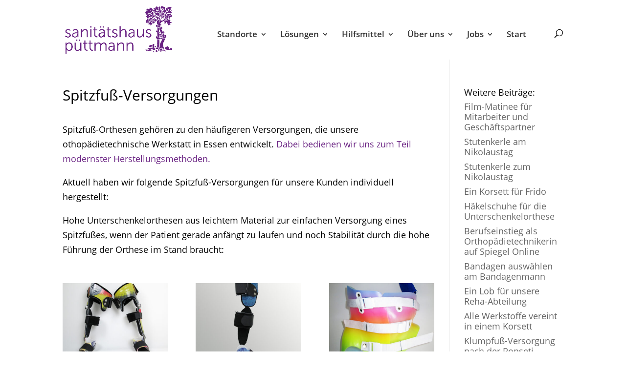

--- FILE ---
content_type: text/html; charset=UTF-8
request_url: https://www.sanitaetshaus-puettmann.de/spitzfuss-versorgung-mit-nachtschiene/
body_size: 19045
content:
<!DOCTYPE html>
<html lang="de">
<head>
	<meta charset="UTF-8" />
<meta http-equiv="X-UA-Compatible" content="IE=edge">
	<link rel="pingback" href="https://www.sanitaetshaus-puettmann.de/xmlrpc.php" />

	<script type="text/javascript">
		document.documentElement.className = 'js';
	</script>

	<title>Spitzfuß-Versorgungen - Sanitätshaus Püttmann in Essen</title>
<meta name="robots" content="max-snippet:-1,max-image-preview:large,max-video-preview:-1" />
<link rel="canonical" href="https://www.sanitaetshaus-puettmann.de/spitzfuss-versorgung-mit-nachtschiene/" />
<meta property="og:type" content="article" />
<meta property="og:locale" content="de_DE" />
<meta property="og:site_name" content="Sanitätshaus Püttmann in Essen" />
<meta property="og:title" content="Spitzfuß-Versorgungen" />
<meta property="og:url" content="https://www.sanitaetshaus-puettmann.de/spitzfuss-versorgung-mit-nachtschiene/" />
<meta property="og:image" content="https://www.sanitaetshaus-puettmann.de/wp-content/uploads/2018/12/spitzfuss-orthese_0988.jpg" />
<meta property="og:image:width" content="2000" />
<meta property="og:image:height" content="2000" />
<meta property="og:image:alt" content="Unterschenkel-Orthese Spitzfuß" />
<meta property="article:published_time" content="2018-12-19T09:13:25+00:00" />
<meta property="article:modified_time" content="2022-08-29T13:31:10+00:00" />
<meta name="twitter:card" content="summary_large_image" />
<meta name="twitter:title" content="Spitzfuß-Versorgungen" />
<meta name="twitter:image" content="https://www.sanitaetshaus-puettmann.de/wp-content/uploads/2018/12/spitzfuss-orthese_0988.jpg" />
<meta name="twitter:image:alt" content="Unterschenkel-Orthese Spitzfuß" />
<script type="application/ld+json">{
    "@context": "https://schema.org",
    "@graph": [
        {
            "@type": "WebSite",
            "@id": "https://www.sanitaetshaus-puettmann.de/#/schema/WebSite",
            "url": "https://www.sanitaetshaus-puettmann.de/",
            "name": "Sanitätshaus Püttmann in Essen",
            "alternateName": "Sanitätshaus H. Püttmann GmbH Essen",
            "inLanguage": "de",
            "potentialAction": {
                "@type": "SearchAction",
                "target": {
                    "@type": "EntryPoint",
                    "urlTemplate": "https://www.sanitaetshaus-puettmann.de/search/{search_term_string}/"
                },
                "query-input": "required name=search_term_string"
            },
            "publisher": {
                "@type": "Organization",
                "@id": "https://www.sanitaetshaus-puettmann.de/#/schema/Organization",
                "name": "Sanitätshaus H. Püttmann GmbH Essen",
                "url": "https://www.sanitaetshaus-puettmann.de/",
                "logo": {
                    "@type": "ImageObject",
                    "url": "https://www.sanitaetshaus-puettmann.de/wp-content/uploads/2021/12/cropped-puettmann-logo_BAUM_2021_rgb.png",
                    "contentUrl": "https://www.sanitaetshaus-puettmann.de/wp-content/uploads/2021/12/cropped-puettmann-logo_BAUM_2021_rgb.png",
                    "width": 512,
                    "height": 512,
                    "contentSize": "93527"
                }
            }
        },
        {
            "@type": "WebPage",
            "@id": "https://www.sanitaetshaus-puettmann.de/spitzfuss-versorgung-mit-nachtschiene/",
            "url": "https://www.sanitaetshaus-puettmann.de/spitzfuss-versorgung-mit-nachtschiene/",
            "name": "Spitzfuß-Versorgungen - Sanitätshaus Püttmann in Essen",
            "inLanguage": "de",
            "isPartOf": {
                "@id": "https://www.sanitaetshaus-puettmann.de/#/schema/WebSite"
            },
            "potentialAction": {
                "@type": "ReadAction",
                "target": "https://www.sanitaetshaus-puettmann.de/spitzfuss-versorgung-mit-nachtschiene/"
            },
            "datePublished": "2018-12-19T09:13:25+00:00",
            "dateModified": "2022-08-29T13:31:10+00:00",
            "author": {
                "@type": "Person",
                "@id": "https://www.sanitaetshaus-puettmann.de/#/schema/Person/ff69665adecf8822f1a49a222847ca62",
                "name": "Michael"
            }
        }
    ]
}</script>
<script type="text/javascript">
			let jqueryParams=[],jQuery=function(r){return jqueryParams=[...jqueryParams,r],jQuery},$=function(r){return jqueryParams=[...jqueryParams,r],$};window.jQuery=jQuery,window.$=jQuery;let customHeadScripts=!1;jQuery.fn=jQuery.prototype={},$.fn=jQuery.prototype={},jQuery.noConflict=function(r){if(window.jQuery)return jQuery=window.jQuery,$=window.jQuery,customHeadScripts=!0,jQuery.noConflict},jQuery.ready=function(r){jqueryParams=[...jqueryParams,r]},$.ready=function(r){jqueryParams=[...jqueryParams,r]},jQuery.load=function(r){jqueryParams=[...jqueryParams,r]},$.load=function(r){jqueryParams=[...jqueryParams,r]},jQuery.fn.ready=function(r){jqueryParams=[...jqueryParams,r]},$.fn.ready=function(r){jqueryParams=[...jqueryParams,r]};</script><link rel="alternate" type="application/rss+xml" title="Sanitätshaus Püttmann in Essen &raquo; Feed" href="https://www.sanitaetshaus-puettmann.de/feed/" />
<link rel="alternate" type="application/rss+xml" title="Sanitätshaus Püttmann in Essen &raquo; Kommentar-Feed" href="https://www.sanitaetshaus-puettmann.de/comments/feed/" />
<link rel="alternate" title="oEmbed (JSON)" type="application/json+oembed" href="https://www.sanitaetshaus-puettmann.de/wp-json/oembed/1.0/embed?url=https%3A%2F%2Fwww.sanitaetshaus-puettmann.de%2Fspitzfuss-versorgung-mit-nachtschiene%2F" />
<link rel="alternate" title="oEmbed (XML)" type="text/xml+oembed" href="https://www.sanitaetshaus-puettmann.de/wp-json/oembed/1.0/embed?url=https%3A%2F%2Fwww.sanitaetshaus-puettmann.de%2Fspitzfuss-versorgung-mit-nachtschiene%2F&#038;format=xml" />
<meta content="Sanitätshaus Püttmann Theme v.1.0.0" name="generator"/><link rel='stylesheet' id='cnss_font_awesome_css-css' href='https://www.sanitaetshaus-puettmann.de/wp-content/plugins/easy-social-icons/css/font-awesome/css/all.min.css?ver=7.0.0' type='text/css' media='all' />
<link rel='stylesheet' id='cnss_font_awesome_v4_shims-css' href='https://www.sanitaetshaus-puettmann.de/wp-content/plugins/easy-social-icons/css/font-awesome/css/v4-shims.min.css?ver=7.0.0' type='text/css' media='all' />
<link rel='stylesheet' id='cnss_css-css' href='https://www.sanitaetshaus-puettmann.de/wp-content/plugins/easy-social-icons/css/cnss.css?ver=1.0' type='text/css' media='all' />
<link rel='stylesheet' id='cnss_share_css-css' href='https://www.sanitaetshaus-puettmann.de/wp-content/plugins/easy-social-icons/css/share.css?ver=1.0' type='text/css' media='all' />
<style id='wp-block-library-inline-css' type='text/css'>
:root{
  --wp-block-synced-color:#7a00df;
  --wp-block-synced-color--rgb:122, 0, 223;
  --wp-bound-block-color:var(--wp-block-synced-color);
  --wp-editor-canvas-background:#ddd;
  --wp-admin-theme-color:#007cba;
  --wp-admin-theme-color--rgb:0, 124, 186;
  --wp-admin-theme-color-darker-10:#006ba1;
  --wp-admin-theme-color-darker-10--rgb:0, 107, 160.5;
  --wp-admin-theme-color-darker-20:#005a87;
  --wp-admin-theme-color-darker-20--rgb:0, 90, 135;
  --wp-admin-border-width-focus:2px;
}
@media (min-resolution:192dpi){
  :root{
    --wp-admin-border-width-focus:1.5px;
  }
}
.wp-element-button{
  cursor:pointer;
}

:root .has-very-light-gray-background-color{
  background-color:#eee;
}
:root .has-very-dark-gray-background-color{
  background-color:#313131;
}
:root .has-very-light-gray-color{
  color:#eee;
}
:root .has-very-dark-gray-color{
  color:#313131;
}
:root .has-vivid-green-cyan-to-vivid-cyan-blue-gradient-background{
  background:linear-gradient(135deg, #00d084, #0693e3);
}
:root .has-purple-crush-gradient-background{
  background:linear-gradient(135deg, #34e2e4, #4721fb 50%, #ab1dfe);
}
:root .has-hazy-dawn-gradient-background{
  background:linear-gradient(135deg, #faaca8, #dad0ec);
}
:root .has-subdued-olive-gradient-background{
  background:linear-gradient(135deg, #fafae1, #67a671);
}
:root .has-atomic-cream-gradient-background{
  background:linear-gradient(135deg, #fdd79a, #004a59);
}
:root .has-nightshade-gradient-background{
  background:linear-gradient(135deg, #330968, #31cdcf);
}
:root .has-midnight-gradient-background{
  background:linear-gradient(135deg, #020381, #2874fc);
}
:root{
  --wp--preset--font-size--normal:16px;
  --wp--preset--font-size--huge:42px;
}

.has-regular-font-size{
  font-size:1em;
}

.has-larger-font-size{
  font-size:2.625em;
}

.has-normal-font-size{
  font-size:var(--wp--preset--font-size--normal);
}

.has-huge-font-size{
  font-size:var(--wp--preset--font-size--huge);
}

.has-text-align-center{
  text-align:center;
}

.has-text-align-left{
  text-align:left;
}

.has-text-align-right{
  text-align:right;
}

.has-fit-text{
  white-space:nowrap !important;
}

#end-resizable-editor-section{
  display:none;
}

.aligncenter{
  clear:both;
}

.items-justified-left{
  justify-content:flex-start;
}

.items-justified-center{
  justify-content:center;
}

.items-justified-right{
  justify-content:flex-end;
}

.items-justified-space-between{
  justify-content:space-between;
}

.screen-reader-text{
  border:0;
  clip-path:inset(50%);
  height:1px;
  margin:-1px;
  overflow:hidden;
  padding:0;
  position:absolute;
  width:1px;
  word-wrap:normal !important;
}

.screen-reader-text:focus{
  background-color:#ddd;
  clip-path:none;
  color:#444;
  display:block;
  font-size:1em;
  height:auto;
  left:5px;
  line-height:normal;
  padding:15px 23px 14px;
  text-decoration:none;
  top:5px;
  width:auto;
  z-index:100000;
}
html :where(.has-border-color){
  border-style:solid;
}

html :where([style*=border-top-color]){
  border-top-style:solid;
}

html :where([style*=border-right-color]){
  border-right-style:solid;
}

html :where([style*=border-bottom-color]){
  border-bottom-style:solid;
}

html :where([style*=border-left-color]){
  border-left-style:solid;
}

html :where([style*=border-width]){
  border-style:solid;
}

html :where([style*=border-top-width]){
  border-top-style:solid;
}

html :where([style*=border-right-width]){
  border-right-style:solid;
}

html :where([style*=border-bottom-width]){
  border-bottom-style:solid;
}

html :where([style*=border-left-width]){
  border-left-style:solid;
}
html :where(img[class*=wp-image-]){
  height:auto;
  max-width:100%;
}
:where(figure){
  margin:0 0 1em;
}

html :where(.is-position-sticky){
  --wp-admin--admin-bar--position-offset:var(--wp-admin--admin-bar--height, 0px);
}

@media screen and (max-width:600px){
  html :where(.is-position-sticky){
    --wp-admin--admin-bar--position-offset:0px;
  }
}

/*# sourceURL=wp-block-library-inline-css */
</style><style id='global-styles-inline-css' type='text/css'>
:root{--wp--preset--aspect-ratio--square: 1;--wp--preset--aspect-ratio--4-3: 4/3;--wp--preset--aspect-ratio--3-4: 3/4;--wp--preset--aspect-ratio--3-2: 3/2;--wp--preset--aspect-ratio--2-3: 2/3;--wp--preset--aspect-ratio--16-9: 16/9;--wp--preset--aspect-ratio--9-16: 9/16;--wp--preset--color--black: #000000;--wp--preset--color--cyan-bluish-gray: #abb8c3;--wp--preset--color--white: #ffffff;--wp--preset--color--pale-pink: #f78da7;--wp--preset--color--vivid-red: #cf2e2e;--wp--preset--color--luminous-vivid-orange: #ff6900;--wp--preset--color--luminous-vivid-amber: #fcb900;--wp--preset--color--light-green-cyan: #7bdcb5;--wp--preset--color--vivid-green-cyan: #00d084;--wp--preset--color--pale-cyan-blue: #8ed1fc;--wp--preset--color--vivid-cyan-blue: #0693e3;--wp--preset--color--vivid-purple: #9b51e0;--wp--preset--gradient--vivid-cyan-blue-to-vivid-purple: linear-gradient(135deg,rgb(6,147,227) 0%,rgb(155,81,224) 100%);--wp--preset--gradient--light-green-cyan-to-vivid-green-cyan: linear-gradient(135deg,rgb(122,220,180) 0%,rgb(0,208,130) 100%);--wp--preset--gradient--luminous-vivid-amber-to-luminous-vivid-orange: linear-gradient(135deg,rgb(252,185,0) 0%,rgb(255,105,0) 100%);--wp--preset--gradient--luminous-vivid-orange-to-vivid-red: linear-gradient(135deg,rgb(255,105,0) 0%,rgb(207,46,46) 100%);--wp--preset--gradient--very-light-gray-to-cyan-bluish-gray: linear-gradient(135deg,rgb(238,238,238) 0%,rgb(169,184,195) 100%);--wp--preset--gradient--cool-to-warm-spectrum: linear-gradient(135deg,rgb(74,234,220) 0%,rgb(151,120,209) 20%,rgb(207,42,186) 40%,rgb(238,44,130) 60%,rgb(251,105,98) 80%,rgb(254,248,76) 100%);--wp--preset--gradient--blush-light-purple: linear-gradient(135deg,rgb(255,206,236) 0%,rgb(152,150,240) 100%);--wp--preset--gradient--blush-bordeaux: linear-gradient(135deg,rgb(254,205,165) 0%,rgb(254,45,45) 50%,rgb(107,0,62) 100%);--wp--preset--gradient--luminous-dusk: linear-gradient(135deg,rgb(255,203,112) 0%,rgb(199,81,192) 50%,rgb(65,88,208) 100%);--wp--preset--gradient--pale-ocean: linear-gradient(135deg,rgb(255,245,203) 0%,rgb(182,227,212) 50%,rgb(51,167,181) 100%);--wp--preset--gradient--electric-grass: linear-gradient(135deg,rgb(202,248,128) 0%,rgb(113,206,126) 100%);--wp--preset--gradient--midnight: linear-gradient(135deg,rgb(2,3,129) 0%,rgb(40,116,252) 100%);--wp--preset--font-size--small: 13px;--wp--preset--font-size--medium: 20px;--wp--preset--font-size--large: 36px;--wp--preset--font-size--x-large: 42px;--wp--preset--spacing--20: 0.44rem;--wp--preset--spacing--30: 0.67rem;--wp--preset--spacing--40: 1rem;--wp--preset--spacing--50: 1.5rem;--wp--preset--spacing--60: 2.25rem;--wp--preset--spacing--70: 3.38rem;--wp--preset--spacing--80: 5.06rem;--wp--preset--shadow--natural: 6px 6px 9px rgba(0, 0, 0, 0.2);--wp--preset--shadow--deep: 12px 12px 50px rgba(0, 0, 0, 0.4);--wp--preset--shadow--sharp: 6px 6px 0px rgba(0, 0, 0, 0.2);--wp--preset--shadow--outlined: 6px 6px 0px -3px rgb(255, 255, 255), 6px 6px rgb(0, 0, 0);--wp--preset--shadow--crisp: 6px 6px 0px rgb(0, 0, 0);}:root { --wp--style--global--content-size: 823px;--wp--style--global--wide-size: 1080px; }:where(body) { margin: 0; }.wp-site-blocks > .alignleft { float: left; margin-right: 2em; }.wp-site-blocks > .alignright { float: right; margin-left: 2em; }.wp-site-blocks > .aligncenter { justify-content: center; margin-left: auto; margin-right: auto; }:where(.is-layout-flex){gap: 0.5em;}:where(.is-layout-grid){gap: 0.5em;}.is-layout-flow > .alignleft{float: left;margin-inline-start: 0;margin-inline-end: 2em;}.is-layout-flow > .alignright{float: right;margin-inline-start: 2em;margin-inline-end: 0;}.is-layout-flow > .aligncenter{margin-left: auto !important;margin-right: auto !important;}.is-layout-constrained > .alignleft{float: left;margin-inline-start: 0;margin-inline-end: 2em;}.is-layout-constrained > .alignright{float: right;margin-inline-start: 2em;margin-inline-end: 0;}.is-layout-constrained > .aligncenter{margin-left: auto !important;margin-right: auto !important;}.is-layout-constrained > :where(:not(.alignleft):not(.alignright):not(.alignfull)){max-width: var(--wp--style--global--content-size);margin-left: auto !important;margin-right: auto !important;}.is-layout-constrained > .alignwide{max-width: var(--wp--style--global--wide-size);}body .is-layout-flex{display: flex;}.is-layout-flex{flex-wrap: wrap;align-items: center;}.is-layout-flex > :is(*, div){margin: 0;}body .is-layout-grid{display: grid;}.is-layout-grid > :is(*, div){margin: 0;}body{padding-top: 0px;padding-right: 0px;padding-bottom: 0px;padding-left: 0px;}:root :where(.wp-element-button, .wp-block-button__link){background-color: #32373c;border-width: 0;color: #fff;font-family: inherit;font-size: inherit;font-style: inherit;font-weight: inherit;letter-spacing: inherit;line-height: inherit;padding-top: calc(0.667em + 2px);padding-right: calc(1.333em + 2px);padding-bottom: calc(0.667em + 2px);padding-left: calc(1.333em + 2px);text-decoration: none;text-transform: inherit;}.has-black-color{color: var(--wp--preset--color--black) !important;}.has-cyan-bluish-gray-color{color: var(--wp--preset--color--cyan-bluish-gray) !important;}.has-white-color{color: var(--wp--preset--color--white) !important;}.has-pale-pink-color{color: var(--wp--preset--color--pale-pink) !important;}.has-vivid-red-color{color: var(--wp--preset--color--vivid-red) !important;}.has-luminous-vivid-orange-color{color: var(--wp--preset--color--luminous-vivid-orange) !important;}.has-luminous-vivid-amber-color{color: var(--wp--preset--color--luminous-vivid-amber) !important;}.has-light-green-cyan-color{color: var(--wp--preset--color--light-green-cyan) !important;}.has-vivid-green-cyan-color{color: var(--wp--preset--color--vivid-green-cyan) !important;}.has-pale-cyan-blue-color{color: var(--wp--preset--color--pale-cyan-blue) !important;}.has-vivid-cyan-blue-color{color: var(--wp--preset--color--vivid-cyan-blue) !important;}.has-vivid-purple-color{color: var(--wp--preset--color--vivid-purple) !important;}.has-black-background-color{background-color: var(--wp--preset--color--black) !important;}.has-cyan-bluish-gray-background-color{background-color: var(--wp--preset--color--cyan-bluish-gray) !important;}.has-white-background-color{background-color: var(--wp--preset--color--white) !important;}.has-pale-pink-background-color{background-color: var(--wp--preset--color--pale-pink) !important;}.has-vivid-red-background-color{background-color: var(--wp--preset--color--vivid-red) !important;}.has-luminous-vivid-orange-background-color{background-color: var(--wp--preset--color--luminous-vivid-orange) !important;}.has-luminous-vivid-amber-background-color{background-color: var(--wp--preset--color--luminous-vivid-amber) !important;}.has-light-green-cyan-background-color{background-color: var(--wp--preset--color--light-green-cyan) !important;}.has-vivid-green-cyan-background-color{background-color: var(--wp--preset--color--vivid-green-cyan) !important;}.has-pale-cyan-blue-background-color{background-color: var(--wp--preset--color--pale-cyan-blue) !important;}.has-vivid-cyan-blue-background-color{background-color: var(--wp--preset--color--vivid-cyan-blue) !important;}.has-vivid-purple-background-color{background-color: var(--wp--preset--color--vivid-purple) !important;}.has-black-border-color{border-color: var(--wp--preset--color--black) !important;}.has-cyan-bluish-gray-border-color{border-color: var(--wp--preset--color--cyan-bluish-gray) !important;}.has-white-border-color{border-color: var(--wp--preset--color--white) !important;}.has-pale-pink-border-color{border-color: var(--wp--preset--color--pale-pink) !important;}.has-vivid-red-border-color{border-color: var(--wp--preset--color--vivid-red) !important;}.has-luminous-vivid-orange-border-color{border-color: var(--wp--preset--color--luminous-vivid-orange) !important;}.has-luminous-vivid-amber-border-color{border-color: var(--wp--preset--color--luminous-vivid-amber) !important;}.has-light-green-cyan-border-color{border-color: var(--wp--preset--color--light-green-cyan) !important;}.has-vivid-green-cyan-border-color{border-color: var(--wp--preset--color--vivid-green-cyan) !important;}.has-pale-cyan-blue-border-color{border-color: var(--wp--preset--color--pale-cyan-blue) !important;}.has-vivid-cyan-blue-border-color{border-color: var(--wp--preset--color--vivid-cyan-blue) !important;}.has-vivid-purple-border-color{border-color: var(--wp--preset--color--vivid-purple) !important;}.has-vivid-cyan-blue-to-vivid-purple-gradient-background{background: var(--wp--preset--gradient--vivid-cyan-blue-to-vivid-purple) !important;}.has-light-green-cyan-to-vivid-green-cyan-gradient-background{background: var(--wp--preset--gradient--light-green-cyan-to-vivid-green-cyan) !important;}.has-luminous-vivid-amber-to-luminous-vivid-orange-gradient-background{background: var(--wp--preset--gradient--luminous-vivid-amber-to-luminous-vivid-orange) !important;}.has-luminous-vivid-orange-to-vivid-red-gradient-background{background: var(--wp--preset--gradient--luminous-vivid-orange-to-vivid-red) !important;}.has-very-light-gray-to-cyan-bluish-gray-gradient-background{background: var(--wp--preset--gradient--very-light-gray-to-cyan-bluish-gray) !important;}.has-cool-to-warm-spectrum-gradient-background{background: var(--wp--preset--gradient--cool-to-warm-spectrum) !important;}.has-blush-light-purple-gradient-background{background: var(--wp--preset--gradient--blush-light-purple) !important;}.has-blush-bordeaux-gradient-background{background: var(--wp--preset--gradient--blush-bordeaux) !important;}.has-luminous-dusk-gradient-background{background: var(--wp--preset--gradient--luminous-dusk) !important;}.has-pale-ocean-gradient-background{background: var(--wp--preset--gradient--pale-ocean) !important;}.has-electric-grass-gradient-background{background: var(--wp--preset--gradient--electric-grass) !important;}.has-midnight-gradient-background{background: var(--wp--preset--gradient--midnight) !important;}.has-small-font-size{font-size: var(--wp--preset--font-size--small) !important;}.has-medium-font-size{font-size: var(--wp--preset--font-size--medium) !important;}.has-large-font-size{font-size: var(--wp--preset--font-size--large) !important;}.has-x-large-font-size{font-size: var(--wp--preset--font-size--x-large) !important;}
/*# sourceURL=global-styles-inline-css */
</style>
<style id='core-block-supports-inline-css' type='text/css'>
/**
 * Core styles: block-supports
 */

/*# sourceURL=core-block-supports-inline-css */
</style>

<link rel='stylesheet' id='contact-form-7-css' href='https://www.sanitaetshaus-puettmann.de/wp-content/plugins/contact-form-7/includes/css/styles.css?ver=6.1.4' type='text/css' media='all' />
<link rel='stylesheet' id='divi-breadcrumbs-styles-css' href='https://www.sanitaetshaus-puettmann.de/wp-content/plugins/breadcrumbs-divi-module/styles/style.min.css?ver=1.2.4' type='text/css' media='all' />
<link rel='stylesheet' id='borlabs-cookie-custom-css' href='https://www.sanitaetshaus-puettmann.de/wp-content/cache/borlabs-cookie/1/borlabs-cookie-1-de.css?ver=3.3.23-53' type='text/css' media='all' />
<link rel='stylesheet' id='cf7cf-style-css' href='https://www.sanitaetshaus-puettmann.de/wp-content/plugins/cf7-conditional-fields/style.css?ver=2.6.7' type='text/css' media='all' />
<link rel='stylesheet' id='divi-style-parent-css' href='https://www.sanitaetshaus-puettmann.de/wp-content/themes/Divi/style-static.min.css?ver=4.27.5' type='text/css' media='all' />
<link rel='stylesheet' id='divi-style-css' href='https://www.sanitaetshaus-puettmann.de/wp-content/themes/PuettmannTheme/style.css?ver=4.27.5' type='text/css' media='all' />
<!--n2css--><!--n2js--><script type="text/javascript" src="https://www.sanitaetshaus-puettmann.de/wp-includes/js/jquery/jquery.js?ver=3.7.1" id="jquery-core-js"></script>
<script type="text/javascript" src="https://www.sanitaetshaus-puettmann.de/wp-includes/js/jquery/jquery-migrate.js?ver=3.4.1" id="jquery-migrate-js"></script>
<script type="text/javascript" id="jquery-js-after">
/* <![CDATA[ */
jqueryParams.length&&$.each(jqueryParams,function(e,r){if("function"==typeof r){var n=String(r);n.replace("$","jQuery");var a=new Function("return "+n)();$(document).ready(a)}});
//# sourceURL=jquery-js-after
/* ]]> */
</script>
<script type="text/javascript" src="https://www.sanitaetshaus-puettmann.de/wp-content/plugins/easy-social-icons/js/cnss.js?ver=1.0" id="cnss_js-js"></script>
<script type="text/javascript" src="https://www.sanitaetshaus-puettmann.de/wp-content/plugins/easy-social-icons/js/share.js?ver=1.0" id="cnss_share_js-js"></script>
<script data-no-optimize="1" data-no-minify="1" data-cfasync="false" type="text/javascript" src="https://www.sanitaetshaus-puettmann.de/wp-content/cache/borlabs-cookie/1/borlabs-cookie-config-de.json.js?ver=3.3.23-68" id="borlabs-cookie-config-js"></script>
<script data-no-optimize="1" data-no-minify="1" data-cfasync="false" type="text/javascript" src="https://www.sanitaetshaus-puettmann.de/wp-content/plugins/borlabs-cookie/assets/javascript/borlabs-cookie-prioritize.min.js?ver=3.3.23" id="borlabs-cookie-prioritize-js"></script>
<link rel="https://api.w.org/" href="https://www.sanitaetshaus-puettmann.de/wp-json/" /><link rel="alternate" title="JSON" type="application/json" href="https://www.sanitaetshaus-puettmann.de/wp-json/wp/v2/posts/3263" /><link rel="EditURI" type="application/rsd+xml" title="RSD" href="https://www.sanitaetshaus-puettmann.de/xmlrpc.php?rsd" />
<style type="text/css">
		ul.cnss-social-icon li.cn-fa-icon a{background-color:#6a2383!important;}
		ul.cnss-social-icon li.cn-fa-icon a:hover{background-color:#ffffff!important;color:#6a2383!important;}
		</style><meta name="viewport" content="width=device-width, initial-scale=1.0, maximum-scale=1.0, user-scalable=0" /><!-- Blog Grid Equal Height -->
<script>
(function($) {
    $(document).ready(function() {
        $(window).resize(function() {
            $('.et_blog_grid_equal_height').each(function() {
                equalise_articles($(this));
            });
        });

        $('.et_blog_grid_equal_height').each(function() {
            var blog = $(this);

            equalise_articles($(this));

            var observer = new MutationObserver(function(mutations) {
                equalise_articles(blog);
            });
            
            var config = {
                subtree: true,
                childList: true 
            };

            observer.observe(blog[0], config);
        });

        function equalise_articles(blog) {
            var articles = blog.find('article');
            var heights = [];
            
            articles.each(function() {
                var height = 0;
                height += ($(this).find('.et_pb_image_container, .et_main_video_container').length != 0) ? $(this).find('.et_pb_image_container, .et_main_video_container').outerHeight(true) : 0;
                height += $(this).find('.entry-title').outerHeight(true);
                height += ($(this).find('.post-meta').length != 0) ? $(this).find('.post-meta').outerHeight(true) : 0; 
                height += ($(this).find('.post-content').length != 0) ? $(this).find('.post-content').outerHeight(true) : 0;    

                heights.push(height);
            });

            var max_height = Math.max.apply(Math,heights); 

            articles.each(function() {
                $(this).height(max_height);
            });
        }

        $(document).ajaxComplete(function() {
            $('.et_blog_grid_equal_height').imagesLoaded().then(function() {
                $('.et_blog_grid_equal_height').each(function(){
                    equalise_articles($(this));
                });
            });
        });

        $.fn.imagesLoaded = function() {
            var $imgs = this.find('img[src!=""]');
            var dfds = [];

            if (!$imgs.length) {
                return $.Deferred().resolve().promise();
            }            

            $imgs.each(function(){
                var dfd = $.Deferred();
                dfds.push(dfd);
                var img = new Image();

                img.onload = function() {
                    dfd.resolve();
                };

                img.onerror = function() {
                    dfd.resolve(); 
                };

                img.src = this.src;
            });

            return $.when.apply($, dfds);
        }
    });
})(jQuery);
</script>

<!-- Accordeons closed by dafault -->
<script>
jQuery(function($){
    $('.et_pb_accordion .et_pb_toggle_open').addClass('et_pb_toggle_close').removeClass('et_pb_toggle_open');

    $('.et_pb_accordion .et_pb_toggle').click(function() {
      $this = $(this);
      setTimeout(function(){
         $this.closest('.et_pb_accordion').removeClass('et_pb_accordion_toggling');
      },700);
    });
});
</script>
<!-- Accordeons closable -->
<script>
jQuery(function($){
  $('.et_pb_toggle_title').click(function(){
    var $toggle = $(this).closest('.et_pb_toggle');
    if (!$toggle.hasClass('et_pb_accordion_toggling')) {
      var $accordion = $toggle.closest('.et_pb_accordion');
      if ($toggle.hasClass('et_pb_toggle_open')) {
        $accordion.addClass('et_pb_accordion_toggling');
        $toggle.find('.et_pb_toggle_content').slideToggle(700, function() { 
          $toggle.removeClass('et_pb_toggle_open').addClass('et_pb_toggle_close'); 
					
        });
      }
      setTimeout(function(){ 
        $accordion.removeClass('et_pb_accordion_toggling'); 
      }, 750);
    }
  });
});
</script>

<link rel="icon" href="https://www.sanitaetshaus-puettmann.de/wp-content/uploads/2021/12/cropped-puettmann-logo_BAUM_2021_rgb-60x60.png" sizes="32x32" />
<link rel="icon" href="https://www.sanitaetshaus-puettmann.de/wp-content/uploads/2021/12/cropped-puettmann-logo_BAUM_2021_rgb-300x300.png" sizes="192x192" />
<link rel="apple-touch-icon" href="https://www.sanitaetshaus-puettmann.de/wp-content/uploads/2021/12/cropped-puettmann-logo_BAUM_2021_rgb-300x300.png" />
<meta name="msapplication-TileImage" content="https://www.sanitaetshaus-puettmann.de/wp-content/uploads/2021/12/cropped-puettmann-logo_BAUM_2021_rgb-300x300.png" />
<style id="et-divi-customizer-global-cached-inline-styles">body,.et_pb_column_1_2 .et_quote_content blockquote cite,.et_pb_column_1_2 .et_link_content a.et_link_main_url,.et_pb_column_1_3 .et_quote_content blockquote cite,.et_pb_column_3_8 .et_quote_content blockquote cite,.et_pb_column_1_4 .et_quote_content blockquote cite,.et_pb_blog_grid .et_quote_content blockquote cite,.et_pb_column_1_3 .et_link_content a.et_link_main_url,.et_pb_column_3_8 .et_link_content a.et_link_main_url,.et_pb_column_1_4 .et_link_content a.et_link_main_url,.et_pb_blog_grid .et_link_content a.et_link_main_url,body .et_pb_bg_layout_light .et_pb_post p,body .et_pb_bg_layout_dark .et_pb_post p{font-size:18px}.et_pb_slide_content,.et_pb_best_value{font-size:20px}body{color:#000000}h1,h2,h3,h4,h5,h6{color:#000000}#et_search_icon:hover,.mobile_menu_bar:before,.mobile_menu_bar:after,.et_toggle_slide_menu:after,.et-social-icon a:hover,.et_pb_sum,.et_pb_pricing li a,.et_pb_pricing_table_button,.et_overlay:before,.entry-summary p.price ins,.et_pb_member_social_links a:hover,.et_pb_widget li a:hover,.et_pb_filterable_portfolio .et_pb_portfolio_filters li a.active,.et_pb_filterable_portfolio .et_pb_portofolio_pagination ul li a.active,.et_pb_gallery .et_pb_gallery_pagination ul li a.active,.wp-pagenavi span.current,.wp-pagenavi a:hover,.nav-single a,.tagged_as a,.posted_in a{color:#6a2383}.et_pb_contact_submit,.et_password_protected_form .et_submit_button,.et_pb_bg_layout_light .et_pb_newsletter_button,.comment-reply-link,.form-submit .et_pb_button,.et_pb_bg_layout_light .et_pb_promo_button,.et_pb_bg_layout_light .et_pb_more_button,.et_pb_contact p input[type="checkbox"]:checked+label i:before,.et_pb_bg_layout_light.et_pb_module.et_pb_button{color:#6a2383}.footer-widget h4{color:#6a2383}.et-search-form,.nav li ul,.et_mobile_menu,.footer-widget li:before,.et_pb_pricing li:before,blockquote{border-color:#6a2383}.et_pb_counter_amount,.et_pb_featured_table .et_pb_pricing_heading,.et_quote_content,.et_link_content,.et_audio_content,.et_pb_post_slider.et_pb_bg_layout_dark,.et_slide_in_menu_container,.et_pb_contact p input[type="radio"]:checked+label i:before{background-color:#6a2383}.container,.et_pb_row,.et_pb_slider .et_pb_container,.et_pb_fullwidth_section .et_pb_title_container,.et_pb_fullwidth_section .et_pb_title_featured_container,.et_pb_fullwidth_header:not(.et_pb_fullscreen) .et_pb_fullwidth_header_container{max-width:1200px}.et_boxed_layout #page-container,.et_boxed_layout.et_non_fixed_nav.et_transparent_nav #page-container #top-header,.et_boxed_layout.et_non_fixed_nav.et_transparent_nav #page-container #main-header,.et_fixed_nav.et_boxed_layout #page-container #top-header,.et_fixed_nav.et_boxed_layout #page-container #main-header,.et_boxed_layout #page-container .container,.et_boxed_layout #page-container .et_pb_row{max-width:1360px}a{color:#6a2383}.et_secondary_nav_enabled #page-container #top-header{background-color:#6a2383!important}#et-secondary-nav li ul{background-color:#6a2383}.et_header_style_centered .mobile_nav .select_page,.et_header_style_split .mobile_nav .select_page,.et_nav_text_color_light #top-menu>li>a,.et_nav_text_color_dark #top-menu>li>a,#top-menu a,.et_mobile_menu li a,.et_nav_text_color_light .et_mobile_menu li a,.et_nav_text_color_dark .et_mobile_menu li a,#et_search_icon:before,.et_search_form_container input,span.et_close_search_field:after,#et-top-navigation .et-cart-info{color:rgba(0,0,0,0.8)}.et_search_form_container input::-moz-placeholder{color:rgba(0,0,0,0.8)}.et_search_form_container input::-webkit-input-placeholder{color:rgba(0,0,0,0.8)}.et_search_form_container input:-ms-input-placeholder{color:rgba(0,0,0,0.8)}#main-header .nav li ul a{color:#000000}#top-menu li a{font-size:17px}body.et_vertical_nav .container.et_search_form_container .et-search-form input{font-size:17px!important}#top-menu li.current-menu-ancestor>a,#top-menu li.current-menu-item>a,#top-menu li.current_page_item>a{color:#6a2383}#main-footer{background-color:#6a2383}#main-footer .footer-widget h4,#main-footer .widget_block h1,#main-footer .widget_block h2,#main-footer .widget_block h3,#main-footer .widget_block h4,#main-footer .widget_block h5,#main-footer .widget_block h6{color:#ffffff}.footer-widget li:before{border-color:#ffffff}#footer-widgets .footer-widget li:before{top:12.3px}#footer-bottom{background-color:#6a2383}#footer-info,#footer-info a{color:#ffffff}#footer-info{font-size:16px}#footer-bottom .et-social-icon a{font-size:32px}#footer-bottom .et-social-icon a{color:#ffffff}@media only screen and (min-width:981px){.et_pb_section{padding:1% 0}.et_pb_fullwidth_section{padding:0}.et_pb_row{padding:1% 0}.et_header_style_left #et-top-navigation,.et_header_style_split #et-top-navigation{padding:45px 0 0 0}.et_header_style_left #et-top-navigation nav>ul>li>a,.et_header_style_split #et-top-navigation nav>ul>li>a{padding-bottom:45px}.et_header_style_split .centered-inline-logo-wrap{width:90px;margin:-90px 0}.et_header_style_split .centered-inline-logo-wrap #logo{max-height:90px}.et_pb_svg_logo.et_header_style_split .centered-inline-logo-wrap #logo{height:90px}.et_header_style_centered #top-menu>li>a{padding-bottom:16px}.et_header_style_slide #et-top-navigation,.et_header_style_fullscreen #et-top-navigation{padding:36px 0 36px 0!important}.et_header_style_centered #main-header .logo_container{height:90px}#logo{max-height:80%}.et_pb_svg_logo #logo{height:80%}.et_fixed_nav #page-container .et-fixed-header#top-header{background-color:#6a2383!important}.et_fixed_nav #page-container .et-fixed-header#top-header #et-secondary-nav li ul{background-color:#6a2383}.et-fixed-header #top-menu a,.et-fixed-header #et_search_icon:before,.et-fixed-header #et_top_search .et-search-form input,.et-fixed-header .et_search_form_container input,.et-fixed-header .et_close_search_field:after,.et-fixed-header #et-top-navigation .et-cart-info{color:rgba(0,0,0,0.8)!important}.et-fixed-header .et_search_form_container input::-moz-placeholder{color:rgba(0,0,0,0.8)!important}.et-fixed-header .et_search_form_container input::-webkit-input-placeholder{color:rgba(0,0,0,0.8)!important}.et-fixed-header .et_search_form_container input:-ms-input-placeholder{color:rgba(0,0,0,0.8)!important}.et-fixed-header #top-menu li.current-menu-ancestor>a,.et-fixed-header #top-menu li.current-menu-item>a,.et-fixed-header #top-menu li.current_page_item>a{color:#6a2383!important}}@media only screen and (min-width:1500px){.et_pb_row{padding:15px 0}.et_pb_section{padding:15px 0}.single.et_pb_pagebuilder_layout.et_full_width_page .et_post_meta_wrapper{padding-top:45px}.et_pb_fullwidth_section{padding:0}}#main-content a:hover{text-decoration:underline}.single-glossar .et_pb_post.glossar .entry-title{text-align:center;background-color:#6a2383;color:#ffffff;padding:12px;margin-top:-20px}.et_pb_post.glossar p.post-meta{display:none}.et_pb_post.glossar .et_pb_row.et_pb_row_0{margin-left:0px!important;width:100%!important}.et_pb_post.glossar .et_pb_section.et_pb_section_1{margin-bottom:-40px!important;margin-top:20px!important}article#post-4734 .et_pb_post.glossar{margin-bottom:20px!important}.search .et_pb_post{margin-bottom:20px}#recent-posts-2 li{line-height:1.2em}.bandagen-mann-box h3{padding-left:15px}.bandagen-mann-box p{padding-left:15px}.job-cta{background-color:#6a2383;color:#fff;padding:1em;border-radius:6px;font-weight:700}.ld-course-status-label,.ld-course-status-action{display:none}.inline-pic{padding-top:10px}.wpProQuiz_questionListItem .is-selected{border-color:#6a2383!important}.ld-tab,.ld-tab .ld-active::after{color:#6a2383!important}.sfwd-mark-complete input,.ld-status.ld-status-progress.ld-primary-background{background-color:#6a2383!important;color:#fff!important}a:hover .ld-item-title{color:#D6C1DE!important}.sfwd-courses h1.entry-title,.sfwd-lessons h1.entry-title,.sfwd-quiz h1.entry-title{text-align:center;background-color:#6a2383!important;color:#fff!important;padding:1em;font-weight:700;box-shadow:#666 0px 4px 12px}.wpProQuiz_response{margin-bottom:5em!important}.wpProQuiz_question_text{font-weight:700;padding-bottom:1em}.wpProQuiz_points{background-color:#6a2383!important;color:#fff!important}.ld-quiz-actions{margin-bottom:3em!important}.quiz_continue_link a{border-radius:4px!important}.sfwd-quiz .post-meta,.sfwd-quiz .saboxplugin-wrap,.sfwd-quiz .ld-breadcrumbs{display:none}.wpProQuiz_button{border-radius:4px!important}.ld-item-list-item-quiz{margin-top:3em!important;margin-bottom:3em!important;border:3px #6a2383 solid!important;border-radius:4px!important}.ld-item-lesson-item{border:3px #6a2383 solid!important;border-radius:4px!important}.ld-lesson-section-heading{background-color:#6a2383;color:#fff;padding:.4em 1em}.ld-button,.ld-status-progress,.learndash_mark_complete_button{border-radius:4px!important}.ld-section-heading{display:flex!important;justify-content:center!important;align-items:center;background-color:#6a2383;padding:1em}.ld-section-heading h2{color:#fff!important}.single-sfwd-lessons .post-meta,.single-sfwd-courses .post-meta{visibility:hidden}.lightweight-accordion-title{background-color:#1896ae;color:#fff;padding:1em;font-weight:700}.lightweight-accordion-body{padding:1em}.ld-progress-steps{padding-left:1em}article.sfwd-courses .saboxplugin-wrap,article.sfwd-lessons .saboxplugin-wrap{display:none}.et_pb_module.et_pb_testimonial.clearfix.et_pb_text_align_left.et_pb_bg_layout_light.et_pb_testimonial_no_image::before{color:#6a2383}h2,h3{line-height:1.2em}.mfp-counter{display:none}.et_pb_searchform{border:#6a2383 solid 4px}.et_pb_searchsubmit{color:#6a2383!important;background-color:#D6C1DE!important;font-weight:600}.search.search-results .post-meta,.search.search-results #sidebar,.search.search-results .entry-featured-image-url{display:none}.search.search-results h2.entry-title a:hover{background-color:#6a2383;color:#fff}@media only screen and (max-width:768px){.et_pb_section.et_pb_section_0.et_section_regular,.et_pb_section.et_pb_section_1.et_pb_with_background.et_section_regular{padding-top:0px!important}}.post-template-default.single.single-post .post-meta{display:none}.type-post .et_post_meta_wrapper img{display:none}.type-page .entry-content li::before{content:"✓";color:#6a2383;display:inline-block;width:1em;margin-left:-1em}.type-post .et_post_gallery{margin-top:2em}h2,h3{color:#6a2383!important}#fbuilder .ui-datepicker-calendar .ui-state-active{background:#D6C1DE;color:#666}.pt-gallery-square .et_pb_gallery_image{padding-top:100%}.pt-gallery-square .et_pb_gallery_item img{position:absolute;height:100%;bottom:0;object-fit:cover}.job-div{border-bottom:#6a2383 4px solid;border-right:#6a2383 4px solid;padding-left:2em!important}#footer-widgets a{color:#fff}#footer-widgets a:hover{text-decoration:underline}#cta-button.et_pb_button.et_pb_custom_button_icon.et_pb_button_0.full-width-btn.et_pb_bg_layout_light::before,#cta-button.et_pb_button.et_pb_custom_button_icon.et_pb_button_1.full-width-btn.et_pb_bg_layout_light::before{margin-left:-1.6em!important}#cta-button{border:4px solid #6a2383!important}#cta-button:hover{border:4px solid #6a2383!important;background-color:#D6C1DE}.full-width-btn{width:100%;text-align:center}ul li{list-style:none}#footer-bottom{background-color:#6a2383!important;padding-bottom:10em}.et_pb_button{border:2px solid #D6C1DE!important}@media screen and (min-width:981px){.sub-menu{min-width:300px}#top-menu li li a{width:260px;padding:4px 12px}}#et_top_search{margin-top:1em}nav#top-menu-nav{padding-top:1em!important;padding-right:2em}ul.sub-menu li.menu-item{line-height:1.8em!important;color:#000}ul.sub-menu li.menu-item a:hover{background-color:#D6C1DE}.start-label{background-color:#6a2383;padding:.2em;text-align:center;color:#fff;margin-top:-34px!important;font-weight:600}.start-label:hover{background-color:#6a2383!important;box-shadow:none!important;padding:.2em;text-align:center;color:#D6C1DE;margin-top:-34px!important;font-weight:600}.start-label-kinder{background-color:#6a2383;padding:.2em;text-align:center;color:#fff;font-weight:600}.start-label-kinder:hover{background-color:#6a2383!important;box-shadow:none!important;padding:.2em;text-align:center;color:#D6C1DE;font-weight:600}.mobile_menu_bar:before{font-size:60px!important;margin-left:-0.4em!important}#et-info-phone::before{padding-right:10px}header#main-header.et-fixed-header,#main-header{-webkit-box-shadow:none!important;-moz-box-shadow:none!important;box-shadow:none!important}#header-video-bauchbinde{font-size:2.4em;line-height:1.2em;color:#fff;background-color:rgba(106,35,131,0.8);padding:.4em 1em}.video-bauchbinde-lineone{font-weight:700}.et_builder_inner_content.et_pb_gutters3{background-color:#D6C1DE!important}#post-317 .et_pb_section.et_pb_section_0.et_section_regular{padding-top:0px!important;padding-bottom:0px!important;background-color:#D6C1DE!important}.funny-image{position:absolute!important}.sensible-image{opacity:1;transition:all 0.4s}.staff-image-swap .et_pb_column{background:white;overflow:hidden;transition:all 0.4s}.staff-image-swap .et_pb_image{margin-bottom:0!important}.staff-image-swap .et_pb_team_member{padding:30px 20px}.staff-image-swap .et_pb_column:hover .sensible-image{opacity:0}.staff-image-swap .et_pb_column:hover{}.wpcf7 select{color:black;width:80%;height:2.4em!important;font-size:18px!important}.wpcf7-text,.wpcf7-textarea,.wpcf7-captchar,#fbuilder .dfield input{background-color:#D6C1DE!important;border:none!important;width:100%!important;-moz-border-radius:0!important;-webkit-border-radius:0!important;border-radius:0!important;font-size:14px;color:#323177!important;padding:16px!important;-moz-box-sizing:border-box;-webkit-box-sizing:border-box;box-sizing:border-box}.wpcf7-submit,#fbuilder .pbSubmit{color:#6a2383!important;margin:8px auto 0;cursor:pointer;font-size:20px;font-weight:500;-moz-border-radius:3px;-webkit-border-radius:3px;border-radius:3px;padding:6px 20px;line-height:1.7em;background-color:#D6C1DE!important;border:#6a2383 2px solid;-webkit-font-smoothing:antialiased;-moz-osx-font-smoothing:grayscale;-moz-transition:all 0.2s;-webkit-transition:all 0.2s;transition:all 0.2s}.wpcf7-submit:hover,#fbuilder .pbSubmit:hover{background-color:#eee;border-color:#eee;padding:6px 20px!important}#fbuilder .slots{box-shadow:none!important;border:2px #6a2383 solid!important;margin-bottom:1em!important}.ui-datepicker-title{background-color:#6a2383}.ui-datepicker{box-shadow:none!important;border:2px #6a2383 solid!important;margin-bottom:2em!important}.ahbfield_service{display:none}@media (max-width:1024px){#et_mobile_nav_menu{display:block}#top-menu{display:none}}@media only screen and (min-width:768px){#et-info{float:right!important}ul.et_mobile_menu li.menu-item-has-children .mobile-toggle-icon::after,.et-db #et-boc .et-l ul.et_mobile_menu li.menu-item-has-children .mobile-toggle-icon::after{color:#da181f;background:#f1f1f1;top:10px;position:relative;font-family:"ETModules";content:'\33';border-radius:50%;padding:3px}ul.et_mobile_menu li.menu-item-has-children.mobile-toggle-open>.mobile-toggle-icon::after,.et-db #et-boc .et-l ul.et_mobile_menu li.menu-item-has-children.mobile-toggle-open>.mobile-toggle-icon::after{content:'\32'}.et_mobile_menu .menu-item-has-children>a{font-weight:600!important}ul.et_mobile_menu li.menu-item-has-children .mobile-toggle-icon,ul.et_mobile_menu li.page_item_has_children .mobile-toggle-icon,.et-db #et-boc .et-l ul.et_mobile_menu li.menu-item-has-children .mobile-toggle-icon,.et-db #et-boc .et-l ul.et_mobile_menu li.page_item_has_children .mobile-toggle-icon{width:44px;height:100%;padding:0px!important;max-height:44px;border:none;position:absolute;right:0px;top:0px;z-index:999;background-color:transparent}ul.et_mobile_menu>li.menu-item-has-children,ul.et_mobile_menu>li.page_item_has_children,ul.et_mobile_menu>li.menu-item-has-children .sub-menu li.menu-item-has-children,.et-db #et-boc .et-l ul.et_mobile_menu>li.menu-item-has-children,.et-db #et-boc .et-l ul.et_mobile_menu>li.page_item_has_children,.et-db #et-boc .et-l ul.et_mobile_menu>li.menu-item-has-children .sub-menu li.menu-item-has-children{position:relative}.et_mobile_menu .menu-item-has-children>a,.et-db #et-boc .et-l .et_mobile_menu .menu-item-has-children>a{background-color:transparent}ul.et_mobile_menu .menu-item-has-children .sub-menu,#main-header ul.et_mobile_menu .menu-item-has-children .sub-menu,.et-db #et-boc .et-l ul.et_mobile_menu .menu-item-has-children .sub-menu,.et-db #main-header ul.et_mobile_menu .menu-item-has-children .sub-menu{display:none!important;visibility:hidden!important}ul.et_mobile_menu .menu-item-has-children .sub-menu.visible,#main-header ul.et_mobile_menu .menu-item-has-children .sub-menu.visible,.et-db #et-boc .et-l ul.et_mobile_menu .menu-item-has-children .sub-menu.visible,.et-db #main-header ul.et_mobile_menu .menu-item-has-children .sub-menu.visible{display:block!important;visibility:visible!important}ul.et_mobile_menu li.menu-item-has-children .mobile-toggle-icon,.et-db #et-boc .et-l ul.et_mobile_menu li.menu-item-has-children .mobile-toggle-icon{text-align:center;opacity:1}}</style></head>
<body data-rsssl=1 class="wp-singular post-template-default single single-post postid-3263 single-format-standard wp-theme-Divi wp-child-theme-PuettmannTheme et_pb_button_helper_class et_fixed_nav et_show_nav et_pb_show_title et_primary_nav_dropdown_animation_fade et_secondary_nav_dropdown_animation_fade et_header_style_left et_pb_footer_columns3 et_cover_background et_pb_gutter et_pb_gutters2 et_smooth_scroll et_right_sidebar et_divi_theme et-db">
	<div id="page-container">

	
	
			<header id="main-header" data-height-onload="90">
			<div class="container clearfix et_menu_container">
							<div class="logo_container">
					<span class="logo_helper"></span>
					<a href="https://www.sanitaetshaus-puettmann.de/">
						<img src="https://www.sanitaetshaus-puettmann.de/wp-content/uploads/2021/05/sanitaetshaus-puettmann-essen-logo_2021.png" width="896" height="400" alt="Sanitätshaus Püttmann in Essen" id="logo" data-height-percentage="80" />
					</a>
				</div>
							<div id="et-top-navigation" data-height="90" data-fixed-height="40">
											<nav id="top-menu-nav">
						<ul id="top-menu" class="nav"><li id="menu-item-270" class="menu-item menu-item-type-post_type menu-item-object-page menu-item-has-children menu-item-270"><a href="https://www.sanitaetshaus-puettmann.de/sanitaetshaeuser/">Standorte</a>
<ul class="sub-menu">
	<li id="menu-item-268" class="menu-item menu-item-type-post_type menu-item-object-page menu-item-268"><a href="https://www.sanitaetshaus-puettmann.de/sanitaetshaeuser/essen-west/">Essen-West</a></li>
	<li id="menu-item-267" class="menu-item menu-item-type-post_type menu-item-object-page menu-item-267"><a href="https://www.sanitaetshaus-puettmann.de/sanitaetshaeuser/essen-ruettenscheid/">Essen-Rüttenscheid</a></li>
	<li id="menu-item-265" class="menu-item menu-item-type-post_type menu-item-object-page menu-item-265"><a href="https://www.sanitaetshaus-puettmann.de/sanitaetshaeuser/essen-werden/">Essen-Werden</a></li>
	<li id="menu-item-269" class="menu-item menu-item-type-post_type menu-item-object-page menu-item-269"><a href="https://www.sanitaetshaus-puettmann.de/sanitaetshaeuser/mettmann/">Mettmann</a></li>
</ul>
</li>
<li id="menu-item-257" class="menu-item menu-item-type-post_type menu-item-object-page menu-item-has-children menu-item-257"><a href="https://www.sanitaetshaus-puettmann.de/loesungen/">Lösungen</a>
<ul class="sub-menu">
	<li id="menu-item-4284" class="menu-item menu-item-type-post_type menu-item-object-page menu-item-has-children menu-item-4284"><a href="https://www.sanitaetshaus-puettmann.de/loesungen/bandagen/">Bandagen</a>
	<ul class="sub-menu">
		<li id="menu-item-4466" class="menu-item menu-item-type-post_type menu-item-object-page menu-item-4466"><a href="https://www.sanitaetshaus-puettmann.de/loesungen/bandagen/air-walker/">Air Walker</a></li>
		<li id="menu-item-4467" class="menu-item menu-item-type-post_type menu-item-object-page menu-item-4467"><a href="https://www.sanitaetshaus-puettmann.de/loesungen/bandagen/cervical-orthese/">Cervical-Orthese</a></li>
		<li id="menu-item-4428" class="menu-item menu-item-type-post_type menu-item-object-page menu-item-4428"><a href="https://www.sanitaetshaus-puettmann.de/loesungen/bandagen/cervical-stuetze/">Cervical-Stütze</a></li>
		<li id="menu-item-4331" class="menu-item menu-item-type-post_type menu-item-object-page menu-item-4331"><a href="https://www.sanitaetshaus-puettmann.de/loesungen/bandagen/clavicula-bandage/">Clavicula-Bandage</a></li>
		<li id="menu-item-4310" class="menu-item menu-item-type-post_type menu-item-object-page menu-item-4310"><a href="https://www.sanitaetshaus-puettmann.de/loesungen/bandagen/daumen-schiene-lang-bort-soft/">Daumen-Schiene</a></li>
		<li id="menu-item-4388" class="menu-item menu-item-type-post_type menu-item-object-page menu-item-4388"><a href="https://www.sanitaetshaus-puettmann.de/loesungen/bandagen/elastischer-geradehalter/">Elastischer Geradehalter</a></li>
		<li id="menu-item-4344" class="menu-item menu-item-type-post_type menu-item-object-page menu-item-4344"><a href="https://www.sanitaetshaus-puettmann.de/loesungen/bandagen/ellenbogen-bandage/">Ellenbogen-Bandage</a></li>
		<li id="menu-item-4322" class="menu-item menu-item-type-post_type menu-item-object-page menu-item-4322"><a href="https://www.sanitaetshaus-puettmann.de/loesungen/bandagen/epicondylitis-spange/">Epicondylitis-Spange</a></li>
		<li id="menu-item-4355" class="menu-item menu-item-type-post_type menu-item-object-page menu-item-4355"><a href="https://www.sanitaetshaus-puettmann.de/loesungen/bandagen/hallux-valgus-zehenschiene/">Hallux Valgus Zehenschiene</a></li>
		<li id="menu-item-4292" class="menu-item menu-item-type-post_type menu-item-object-page menu-item-4292"><a href="https://www.sanitaetshaus-puettmann.de/loesungen/bandagen/handgelenk-orthese/">Handgelenk-Orthese</a></li>
		<li id="menu-item-4363" class="menu-item menu-item-type-post_type menu-item-object-page menu-item-4363"><a href="https://www.sanitaetshaus-puettmann.de/loesungen/bandagen/patella-bandage/">Knie-Bandage</a></li>
		<li id="menu-item-4444" class="menu-item menu-item-type-post_type menu-item-object-page menu-item-4444"><a href="https://www.sanitaetshaus-puettmann.de/loesungen/bandagen/knie-orthese/">Knie-Orthese</a></li>
		<li id="menu-item-4526" class="menu-item menu-item-type-post_type menu-item-object-page menu-item-4526"><a href="https://www.sanitaetshaus-puettmann.de/loesungen/bandagen/leistenbruchband/">Leistenbruchband</a></li>
		<li id="menu-item-4418" class="menu-item menu-item-type-post_type menu-item-object-page menu-item-4418"><a href="https://www.sanitaetshaus-puettmann.de/loesungen/bandagen/lumbal-bandage/">Lumbal-Bandage</a></li>
		<li id="menu-item-4380" class="menu-item menu-item-type-post_type menu-item-object-page menu-item-4380"><a href="https://www.sanitaetshaus-puettmann.de/loesungen/bandagen/sprunggelenk-bandage/">Sprunggelenk-Bandage</a></li>
	</ul>
</li>
	<li id="menu-item-1824" class="menu-item menu-item-type-post_type menu-item-object-page menu-item-1824"><a href="https://www.sanitaetshaus-puettmann.de/loesungen/designs/">Designs</a></li>
	<li id="menu-item-258" class="menu-item menu-item-type-post_type menu-item-object-page menu-item-has-children menu-item-258"><a href="https://www.sanitaetshaus-puettmann.de/loesungen/kinderorthopaedie/">Kinderorthopädie</a>
	<ul class="sub-menu">
		<li id="menu-item-342" class="menu-item menu-item-type-post_type menu-item-object-page menu-item-342"><a href="https://www.sanitaetshaus-puettmann.de/loesungen/kinderorthopaedie/angeborene-fehlbildungen/">Angeborene Fehlbildungen</a></li>
		<li id="menu-item-1738" class="menu-item menu-item-type-post_type menu-item-object-page menu-item-1738"><a href="https://www.sanitaetshaus-puettmann.de/loesungen/kinderorthopaedie/cerebralparese/">Cerebralparese (CP)</a></li>
		<li id="menu-item-345" class="menu-item menu-item-type-post_type menu-item-object-page menu-item-345"><a href="https://www.sanitaetshaus-puettmann.de/loesungen/kinderorthopaedie/hackenfuss/">Hackenfuß</a></li>
		<li id="menu-item-341" class="menu-item menu-item-type-post_type menu-item-object-page menu-item-341"><a href="https://www.sanitaetshaus-puettmann.de/loesungen/kinderorthopaedie/hueftdysplasien/">Hüftdysplasien</a></li>
		<li id="menu-item-348" class="menu-item menu-item-type-post_type menu-item-object-page menu-item-348"><a href="https://www.sanitaetshaus-puettmann.de/loesungen/kinderorthopaedie/instabilitaet-osg-usg/">Instabilität OSG / USG</a></li>
		<li id="menu-item-343" class="menu-item menu-item-type-post_type menu-item-object-page menu-item-343"><a href="https://www.sanitaetshaus-puettmann.de/loesungen/kinderorthopaedie/kielbrust/">Kielbrust</a></li>
		<li id="menu-item-349" class="menu-item menu-item-type-post_type menu-item-object-page menu-item-349"><a href="https://www.sanitaetshaus-puettmann.de/loesungen/kinderorthopaedie/klumpfuesse/">Klumpfuß</a></li>
		<li id="menu-item-1595" class="menu-item menu-item-type-post_type menu-item-object-page menu-item-1595"><a href="https://www.sanitaetshaus-puettmann.de/loesungen/kinderorthopaedie/knick-platt-fuss/">Knick-Platt-Fuß</a></li>
		<li id="menu-item-352" class="menu-item menu-item-type-post_type menu-item-object-page menu-item-352"><a href="https://www.sanitaetshaus-puettmann.de/loesungen/kinderorthopaedie/morbus-perthes/">Morbus Perthes</a></li>
		<li id="menu-item-347" class="menu-item menu-item-type-post_type menu-item-object-page menu-item-347"><a href="https://www.sanitaetshaus-puettmann.de/loesungen/kinderorthopaedie/spitzfuss/">Spitzfuß</a></li>
		<li id="menu-item-346" class="menu-item menu-item-type-post_type menu-item-object-page menu-item-346"><a href="https://www.sanitaetshaus-puettmann.de/loesungen/kinderorthopaedie/sichelfuss/">Sichelfuß</a></li>
		<li id="menu-item-340" class="menu-item menu-item-type-post_type menu-item-object-page menu-item-340"><a href="https://www.sanitaetshaus-puettmann.de/loesungen/kinderorthopaedie/tibiapseudarthrose/">Tibiapseudarthrose</a></li>
		<li id="menu-item-350" class="menu-item menu-item-type-post_type menu-item-object-page menu-item-350"><a href="https://www.sanitaetshaus-puettmann.de/loesungen/kinderorthopaedie/tibia-vara-blount-x-und-o-beine/">Tibia vara blount / O-Beine</a></li>
		<li id="menu-item-344" class="menu-item menu-item-type-post_type menu-item-object-page menu-item-344"><a href="https://www.sanitaetshaus-puettmann.de/loesungen/kinderorthopaedie/trichterbrust/">Trichterbrust</a></li>
	</ul>
</li>
	<li id="menu-item-259" class="menu-item menu-item-type-post_type menu-item-object-page menu-item-has-children menu-item-259"><a href="https://www.sanitaetshaus-puettmann.de/loesungen/orthetik/">Orthetik</a>
	<ul class="sub-menu">
		<li id="menu-item-2211" class="menu-item menu-item-type-post_type menu-item-object-page menu-item-2211"><a href="https://www.sanitaetshaus-puettmann.de/loesungen/orthetik/einlagen/">Einlagen</a></li>
		<li id="menu-item-2215" class="menu-item menu-item-type-post_type menu-item-object-page menu-item-2215"><a href="https://www.sanitaetshaus-puettmann.de/loesungen/orthetik/fehlstellung-hand-und-finger/">Fehlstellung Hand und Finger</a></li>
		<li id="menu-item-2214" class="menu-item menu-item-type-post_type menu-item-object-page menu-item-2214"><a href="https://www.sanitaetshaus-puettmann.de/loesungen/orthetik/frakturen/">Frakturen</a></li>
		<li id="menu-item-2216" class="menu-item menu-item-type-post_type menu-item-object-page menu-item-2216"><a href="https://www.sanitaetshaus-puettmann.de/loesungen/orthetik/gesichtsmasken/">Gesichtsmasken</a></li>
		<li id="menu-item-2213" class="menu-item menu-item-type-post_type menu-item-object-page menu-item-2213"><a href="https://www.sanitaetshaus-puettmann.de/loesungen/orthetik/handlagerungsschienen/">Handlagerungsschienen</a></li>
		<li id="menu-item-2221" class="menu-item menu-item-type-post_type menu-item-object-page menu-item-2221"><a href="https://www.sanitaetshaus-puettmann.de/loesungen/orthetik/lws-syndrom-instabilitaeten/">LWS-Syndrom / Instabilitäten der LWS</a></li>
		<li id="menu-item-2212" class="menu-item menu-item-type-post_type menu-item-object-page menu-item-2212"><a href="https://www.sanitaetshaus-puettmann.de/loesungen/orthetik/orthesenschuhe/">Orthesenschuhe</a></li>
		<li id="menu-item-2219" class="menu-item menu-item-type-post_type menu-item-object-page menu-item-2219"><a href="https://www.sanitaetshaus-puettmann.de/loesungen/orthetik/osteoporose-2/">Osteoporose</a></li>
		<li id="menu-item-2220" class="menu-item menu-item-type-post_type menu-item-object-page menu-item-2220"><a href="https://www.sanitaetshaus-puettmann.de/loesungen/orthetik/peroneusparese/">Peroneusparese</a></li>
		<li id="menu-item-2217" class="menu-item menu-item-type-post_type menu-item-object-page menu-item-2217"><a href="https://www.sanitaetshaus-puettmann.de/loesungen/orthetik/poliomyelitis/">Poliomyelitis / Hemiparese</a></li>
		<li id="menu-item-2218" class="menu-item menu-item-type-post_type menu-item-object-page menu-item-2218"><a href="https://www.sanitaetshaus-puettmann.de/loesungen/orthetik/wirbelkoerper-frakturen/">Wirbelkörper-Frakturen</a></li>
	</ul>
</li>
	<li id="menu-item-260" class="menu-item menu-item-type-post_type menu-item-object-page menu-item-has-children menu-item-260"><a href="https://www.sanitaetshaus-puettmann.de/loesungen/prothetik/">Prothetik</a>
	<ul class="sub-menu">
		<li id="menu-item-2402" class="menu-item menu-item-type-post_type menu-item-object-page menu-item-2402"><a href="https://www.sanitaetshaus-puettmann.de/loesungen/prothetik/amputation-des-armes/">Prothesen nach Amputation des Armes</a></li>
		<li id="menu-item-2401" class="menu-item menu-item-type-post_type menu-item-object-page menu-item-2401"><a href="https://www.sanitaetshaus-puettmann.de/loesungen/prothetik/amputation-des-fusses/">Prothesen nach Amputation des Fußes</a></li>
		<li id="menu-item-2403" class="menu-item menu-item-type-post_type menu-item-object-page menu-item-2403"><a href="https://www.sanitaetshaus-puettmann.de/loesungen/prothetik/amputation-der-hand/">Prothesen nach Amputation der Hand</a></li>
		<li id="menu-item-2399" class="menu-item menu-item-type-post_type menu-item-object-page menu-item-2399"><a href="https://www.sanitaetshaus-puettmann.de/loesungen/prothetik/amputation-des-oberschenkels/">Prothesen nach Amputation des Oberschenkels</a></li>
		<li id="menu-item-2400" class="menu-item menu-item-type-post_type menu-item-object-page menu-item-2400"><a href="https://www.sanitaetshaus-puettmann.de/loesungen/prothetik/amputation-des-unterschenkels/">Prothesen nach Amputation des Unterschenkels</a></li>
	</ul>
</li>
	<li id="menu-item-261" class="menu-item menu-item-type-post_type menu-item-object-page menu-item-has-children menu-item-261"><a href="https://www.sanitaetshaus-puettmann.de/loesungen/skoliose-scheuermann/">Wirbelsäule im Wachstum</a>
	<ul class="sub-menu">
		<li id="menu-item-1952" class="menu-item menu-item-type-post_type menu-item-object-page menu-item-1952"><a href="https://www.sanitaetshaus-puettmann.de/loesungen/skoliose-scheuermann/idiopathische-skoliose/">Idiopathische Skoliose</a></li>
		<li id="menu-item-1950" class="menu-item menu-item-type-post_type menu-item-object-page menu-item-1950"><a href="https://www.sanitaetshaus-puettmann.de/loesungen/skoliose-scheuermann/morbus-scheuermann/">Morbus Scheuermann</a></li>
		<li id="menu-item-1951" class="menu-item menu-item-type-post_type menu-item-object-page menu-item-1951"><a href="https://www.sanitaetshaus-puettmann.de/loesungen/skoliose-scheuermann/neuromuskulaere-skoliose/">Neuromuskuläre Skoliose</a></li>
		<li id="menu-item-4995" class="menu-item menu-item-type-post_type menu-item-object-page menu-item-4995"><a href="https://www.sanitaetshaus-puettmann.de/loesungen/skoliose-scheuermann/spondylolisthese-wirbelgleiten/">Spondylolisthese</a></li>
	</ul>
</li>
</ul>
</li>
<li id="menu-item-3421" class="menu-item menu-item-type-post_type menu-item-object-page menu-item-has-children menu-item-3421"><a href="https://www.sanitaetshaus-puettmann.de/hilfsmittel/">Hilfsmittel</a>
<ul class="sub-menu">
	<li id="menu-item-276" class="menu-item menu-item-type-post_type menu-item-object-page menu-item-has-children menu-item-276"><a href="https://www.sanitaetshaus-puettmann.de/hilfsmittel/bad-und-toilettenhilfen/">Bad- und Toilettenhilfen</a>
	<ul class="sub-menu">
		<li id="menu-item-3916" class="menu-item menu-item-type-post_type menu-item-object-page menu-item-3916"><a href="https://www.sanitaetshaus-puettmann.de/hilfsmittel/bad-und-toilettenhilfen/toilettensitzerhoehung/">Toilettensitzerhöhung</a></li>
		<li id="menu-item-895" class="menu-item menu-item-type-post_type menu-item-object-page menu-item-895"><a href="https://www.sanitaetshaus-puettmann.de/hilfsmittel/bad-und-toilettenhilfen/badewannen-lifter/">Badewannen-Lifter</a></li>
		<li id="menu-item-897" class="menu-item menu-item-type-post_type menu-item-object-page menu-item-897"><a href="https://www.sanitaetshaus-puettmann.de/hilfsmittel/bad-und-toilettenhilfen/duschhocker-tayo/">Duschhocker Tayo</a></li>
		<li id="menu-item-896" class="menu-item menu-item-type-post_type menu-item-object-page menu-item-896"><a href="https://www.sanitaetshaus-puettmann.de/hilfsmittel/bad-und-toilettenhilfen/haltegriffe-fuers-bad/">Haltegriffe fürs Bad</a></li>
	</ul>
</li>
	<li id="menu-item-5845" class="menu-item menu-item-type-post_type menu-item-object-page menu-item-has-children menu-item-5845"><a href="https://www.sanitaetshaus-puettmann.de/hilfsmittel/diabetes/">Diabetes</a>
	<ul class="sub-menu">
		<li id="menu-item-5844" class="menu-item menu-item-type-post_type menu-item-object-page menu-item-5844"><a href="https://www.sanitaetshaus-puettmann.de/hilfsmittel/diabetes/diabetiker-struempfe/">Diabetiker-Strümpfe</a></li>
		<li id="menu-item-5859" class="menu-item menu-item-type-post_type menu-item-object-page menu-item-5859"><a href="https://www.sanitaetshaus-puettmann.de/hilfsmittel/diabetes/gesundheitsschuhe/">Gesundheitsschuhe</a></li>
	</ul>
</li>
	<li id="menu-item-277" class="menu-item menu-item-type-post_type menu-item-object-page menu-item-has-children menu-item-277"><a href="https://www.sanitaetshaus-puettmann.de/hilfsmittel/elektrofahrzeuge/">Elektrofahrzeuge</a>
	<ul class="sub-menu">
		<li id="menu-item-911" class="menu-item menu-item-type-post_type menu-item-object-page menu-item-911"><a href="https://www.sanitaetshaus-puettmann.de/hilfsmittel/elektrofahrzeuge/elektrorollstuhl/">Elektrorollstuhl</a></li>
		<li id="menu-item-910" class="menu-item menu-item-type-post_type menu-item-object-page menu-item-910"><a href="https://www.sanitaetshaus-puettmann.de/hilfsmittel/elektrofahrzeuge/elektrorollstuhl-terra/">Elektrorollstuhl</a></li>
		<li id="menu-item-912" class="menu-item menu-item-type-post_type menu-item-object-page menu-item-912"><a href="https://www.sanitaetshaus-puettmann.de/hilfsmittel/elektrofahrzeuge/faltbarer-elektrorollstuhl/">Faltbarer Elektrorollstuhl</a></li>
		<li id="menu-item-913" class="menu-item menu-item-type-post_type menu-item-object-page menu-item-913"><a href="https://www.sanitaetshaus-puettmann.de/hilfsmittel/elektrofahrzeuge/oepnv-scooter/">ÖPNV-Scooter Centuro S2</a></li>
	</ul>
</li>
	<li id="menu-item-278" class="menu-item menu-item-type-post_type menu-item-object-page menu-item-has-children menu-item-278"><a href="https://www.sanitaetshaus-puettmann.de/hilfsmittel/mobilitaetshilfen/">Mobilitätshilfen</a>
	<ul class="sub-menu">
		<li id="menu-item-5423" class="menu-item menu-item-type-post_type menu-item-object-page menu-item-5423"><a href="https://www.sanitaetshaus-puettmann.de/hilfsmittel/mobilitaetshilfen/anziehhilfen/">Anzieh- / Ausziehhilfen</a></li>
		<li id="menu-item-5446" class="menu-item menu-item-type-post_type menu-item-object-page menu-item-5446"><a href="https://www.sanitaetshaus-puettmann.de/hilfsmittel/mobilitaetshilfen/gehstoecke/">Gehstöcke</a></li>
		<li id="menu-item-902" class="menu-item menu-item-type-post_type menu-item-object-page menu-item-902"><a href="https://www.sanitaetshaus-puettmann.de/hilfsmittel/mobilitaetshilfen/leichte-rampe/">Leichte Rampe</a></li>
		<li id="menu-item-5105" class="menu-item menu-item-type-post_type menu-item-object-page menu-item-5105"><a href="https://www.sanitaetshaus-puettmann.de/hilfsmittel/mobilitaetshilfen/treppenlifte/">Treppenlifte</a></li>
	</ul>
</li>
	<li id="menu-item-279" class="menu-item menu-item-type-post_type menu-item-object-page menu-item-has-children menu-item-279"><a href="https://www.sanitaetshaus-puettmann.de/hilfsmittel/pflegehilfsmittel/">Pflegehilfsmittel</a>
	<ul class="sub-menu">
		<li id="menu-item-909" class="menu-item menu-item-type-post_type menu-item-object-page menu-item-909"><a href="https://www.sanitaetshaus-puettmann.de/hilfsmittel/pflegehilfsmittel/pflegebett/">Pflegebett</a></li>
		<li id="menu-item-904" class="menu-item menu-item-type-post_type menu-item-object-page menu-item-904"><a href="https://www.sanitaetshaus-puettmann.de/hilfsmittel/pflegehilfsmittel/inkontinenz/">Inkontinenz</a></li>
		<li id="menu-item-906" class="menu-item menu-item-type-post_type menu-item-object-page menu-item-906"><a href="https://www.sanitaetshaus-puettmann.de/hilfsmittel/pflegehilfsmittel/koerperhygiene/">Körperhygiene</a></li>
		<li id="menu-item-901" class="menu-item menu-item-type-post_type menu-item-object-page menu-item-901"><a href="https://www.sanitaetshaus-puettmann.de/hilfsmittel/pflegehilfsmittel/personenlifter/">Personenlifter</a></li>
		<li id="menu-item-907" class="menu-item menu-item-type-post_type menu-item-object-page menu-item-907"><a href="https://www.sanitaetshaus-puettmann.de/hilfsmittel/pflegehilfsmittel/positionierungshilfen/">Positionierungshilfen</a></li>
		<li id="menu-item-905" class="menu-item menu-item-type-post_type menu-item-object-page menu-item-905"><a href="https://www.sanitaetshaus-puettmann.de/hilfsmittel/pflegehilfsmittel/schutzhygiene/">Schutzhygiene</a></li>
		<li id="menu-item-3935" class="menu-item menu-item-type-post_type menu-item-object-page menu-item-3935"><a href="https://www.sanitaetshaus-puettmann.de/hilfsmittel/pflegehilfsmittel/transfermatten/">Transfermatten</a></li>
		<li id="menu-item-908" class="menu-item menu-item-type-post_type menu-item-object-page menu-item-908"><a href="https://www.sanitaetshaus-puettmann.de/hilfsmittel/pflegehilfsmittel/wechseldrucksystem-zur-dekubitusprophylaxe/">Wechseldrucksystem zur Dekubitusprophylaxe</a></li>
	</ul>
</li>
	<li id="menu-item-280" class="menu-item menu-item-type-post_type menu-item-object-page menu-item-has-children menu-item-280"><a href="https://www.sanitaetshaus-puettmann.de/hilfsmittel/rollatoren/">Rollatoren</a>
	<ul class="sub-menu">
		<li id="menu-item-920" class="menu-item menu-item-type-post_type menu-item-object-page menu-item-920"><a href="https://www.sanitaetshaus-puettmann.de/hilfsmittel/rollatoren/2-in-1-rollator/">2-in-1-Rollator</a></li>
		<li id="menu-item-921" class="menu-item menu-item-type-post_type menu-item-object-page menu-item-921"><a href="https://www.sanitaetshaus-puettmann.de/hilfsmittel/rollatoren/carbon-rollator/">Carbon-Rollator</a></li>
		<li id="menu-item-922" class="menu-item menu-item-type-post_type menu-item-object-page menu-item-922"><a href="https://www.sanitaetshaus-puettmann.de/hilfsmittel/rollatoren/einkaufsrollator/">Einkaufsrollator</a></li>
		<li id="menu-item-923" class="menu-item menu-item-type-post_type menu-item-object-page menu-item-923"><a href="https://www.sanitaetshaus-puettmann.de/hilfsmittel/rollatoren/gelaenderollator/">Geländerollator</a></li>
		<li id="menu-item-924" class="menu-item menu-item-type-post_type menu-item-object-page menu-item-924"><a href="https://www.sanitaetshaus-puettmann.de/hilfsmittel/rollatoren/wohnraumrollator/">Wohnraumrollator</a></li>
	</ul>
</li>
	<li id="menu-item-281" class="menu-item menu-item-type-post_type menu-item-object-page menu-item-has-children menu-item-281"><a href="https://www.sanitaetshaus-puettmann.de/hilfsmittel/rollstuehle/">Rollstühle</a>
	<ul class="sub-menu">
		<li id="menu-item-914" class="menu-item menu-item-type-post_type menu-item-object-page menu-item-914"><a href="https://www.sanitaetshaus-puettmann.de/hilfsmittel/rollstuehle/2-in-1-rollator/">2-in-1-Rollator</a></li>
		<li id="menu-item-917" class="menu-item menu-item-type-post_type menu-item-object-page menu-item-917"><a href="https://www.sanitaetshaus-puettmann.de/hilfsmittel/rollstuehle/leichtgewichtrollstuhl-pyro-start/">Leichtgewicht-Rollstuhl Pyro Start</a></li>
		<li id="menu-item-4656" class="menu-item menu-item-type-post_type menu-item-object-page menu-item-4656"><a href="https://www.sanitaetshaus-puettmann.de/hilfsmittel/rollstuehle/standardrollstuhl/">Standardrollstuhl</a></li>
	</ul>
</li>
	<li id="menu-item-5315" class="menu-item menu-item-type-post_type menu-item-object-page menu-item-has-children menu-item-5315"><a href="https://www.sanitaetshaus-puettmann.de/hilfsmittel/waerme/">Wärme</a>
	<ul class="sub-menu">
		<li id="menu-item-5312" class="menu-item menu-item-type-post_type menu-item-object-page menu-item-5312"><a href="https://www.sanitaetshaus-puettmann.de/hilfsmittel/waerme/infrarotlampe/">Infrarotlampen</a></li>
		<li id="menu-item-5313" class="menu-item menu-item-type-post_type menu-item-object-page menu-item-5313"><a href="https://www.sanitaetshaus-puettmann.de/hilfsmittel/waerme/heizdecken/">Heizdecken</a></li>
		<li id="menu-item-5314" class="menu-item menu-item-type-post_type menu-item-object-page menu-item-5314"><a href="https://www.sanitaetshaus-puettmann.de/hilfsmittel/waerme/waermflaschen/">Wärmflaschen</a></li>
	</ul>
</li>
	<li id="menu-item-3768" class="menu-item menu-item-type-post_type menu-item-object-page menu-item-3768"><a href="https://www.sanitaetshaus-puettmann.de/loesungen/wohnumfeldberatung/">Wohnumfeldberatung</a></li>
</ul>
</li>
<li id="menu-item-294" class="menu-item menu-item-type-post_type menu-item-object-page menu-item-has-children menu-item-294"><a href="https://www.sanitaetshaus-puettmann.de/ueber-uns/">Über uns</a>
<ul class="sub-menu">
	<li id="menu-item-3295" class="menu-item menu-item-type-post_type menu-item-object-page menu-item-3295"><a href="https://www.sanitaetshaus-puettmann.de/ueber-uns/aktuelles/">Aktuelles</a></li>
	<li id="menu-item-5047" class="menu-item menu-item-type-post_type menu-item-object-page menu-item-5047"><a href="https://www.sanitaetshaus-puettmann.de/glossar/">Glossar</a></li>
	<li id="menu-item-296" class="menu-item menu-item-type-post_type menu-item-object-page menu-item-296"><a href="https://www.sanitaetshaus-puettmann.de/ueber-uns/historie/">Historie</a></li>
	<li id="menu-item-298" class="menu-item menu-item-type-post_type menu-item-object-page menu-item-298"><a href="https://www.sanitaetshaus-puettmann.de/ueber-uns/leistungsspektrum/">Leistungsspektrum</a></li>
	<li id="menu-item-299" class="menu-item menu-item-type-post_type menu-item-object-page menu-item-299"><a href="https://www.sanitaetshaus-puettmann.de/ueber-uns/werkstatt/">Werkstatt</a></li>
</ul>
</li>
<li id="menu-item-297" class="menu-item menu-item-type-post_type menu-item-object-page menu-item-has-children menu-item-297"><a href="https://www.sanitaetshaus-puettmann.de/ueber-uns/jobs/">Jobs</a>
<ul class="sub-menu">
	<li id="menu-item-6415" class="menu-item menu-item-type-post_type menu-item-object-page menu-item-6415"><a href="https://www.sanitaetshaus-puettmann.de/ueber-uns/ausbildung/">Ausbildung</a></li>
	<li id="menu-item-4147" class="menu-item menu-item-type-custom menu-item-object-custom menu-item-4147"><a href="https://www.sanitaetshaus-puettmann.de/ueber-uns/jobs/#job-ot">Orthopädietechniker (m/w/d)</a></li>
</ul>
</li>
<li id="menu-item-274" class="menu-item menu-item-type-post_type menu-item-object-page menu-item-home menu-item-274"><a href="https://www.sanitaetshaus-puettmann.de/">Start</a></li>
</ul>						</nav>
					
					
					
											<div id="et_top_search">
							<span id="et_search_icon"></span>
						</div>
					
					<div id="et_mobile_nav_menu">
				<div class="mobile_nav closed">
					<span class="select_page">Seite wählen</span>
					<span class="mobile_menu_bar mobile_menu_bar_toggle"></span>
				</div>
			</div>				</div> <!-- #et-top-navigation -->
			</div> <!-- .container -->
						<div class="et_search_outer">
				<div class="container et_search_form_container">
					<form role="search" method="get" class="et-search-form" action="https://www.sanitaetshaus-puettmann.de/">
					<input type="search" class="et-search-field" placeholder="Suchen &hellip;" value="" name="s" title="Suchen nach:" />					</form>
					<span class="et_close_search_field"></span>
				</div>
			</div>
					</header> <!-- #main-header -->
			<div id="et-main-area">
	
<div id="main-content">
		<div class="container">
		<div id="content-area" class="clearfix">
			<div id="left-area">
											<article id="post-3263" class="et_pb_post post-3263 post type-post status-publish format-standard has-post-thumbnail hentry category-news">
											<div class="et_post_meta_wrapper">
							<h1 class="entry-title">Spitzfuß-Versorgungen</h1>

						<p class="post-meta"> von <span class="author vcard"><a href="https://www.sanitaetshaus-puettmann.de/author/micha-21/" title="Beiträge von Michael" rel="author">Michael</a></span> | <span class="published">19.12.18</span> | <a href="https://www.sanitaetshaus-puettmann.de/category/news/" rel="category tag">News</a></p><img src="https://www.sanitaetshaus-puettmann.de/wp-content/uploads/2018/12/spitzfuss-orthese_0988-1080x675.jpg" alt="Unterschenkel-Orthese Spitzfuß" class="" width="1080" height="675" srcset="https://www.sanitaetshaus-puettmann.de/wp-content/uploads/2018/12/spitzfuss-orthese_0988-980x980.jpg 980w, https://www.sanitaetshaus-puettmann.de/wp-content/uploads/2018/12/spitzfuss-orthese_0988-480x480.jpg 480w" sizes="(min-width: 0px) and (max-width: 480px) 480px, (min-width: 481px) and (max-width: 980px) 980px, (min-width: 981px) 1080px, 100vw" />
												</div>
				
					<div class="entry-content">
					<p>Spitzfuß-Orthesen gehören zu den häufigeren Versorgungen, die unsere othopädietechnische Werkstatt in Essen entwickelt. <a href="https://www.sanitaetshaus-puettmann.de/2018/spitzfuss-orthesen-aus-dem-3d-drucker/">Dabei bedienen wir uns zum Teil modernster Herstellungsmethoden.</a></p>
<p>Aktuell haben wir folgende Spitzfuß-Versorgungen für unsere Kunden individuell hergestellt:</p>
<p>Hohe Unterschenkelorthesen aus leichtem Material zur einfachen Versorgung eines Spitzfußes, wenn der Patient gerade anfängt zu laufen und noch Stabilität durch die hohe Führung der Orthese im Stand braucht:</p>
<ul class="et_post_gallery clearfix">
					<li class="et_gallery_item et_pb_gallery_image">
						<a href="https://www.sanitaetshaus-puettmann.de/wp-content/uploads/2021/11/puettmann_loesungen-design-010.jpg" title="Kinderorthopädie: Tibia vara / O-Bein">
							<span class="et_portfolio_image">
								<img fetchpriority="high" decoding="async" width="400" height="284" src="https://www.sanitaetshaus-puettmann.de/wp-content/uploads/2021/11/puettmann_loesungen-design-010-400x284.jpg" class="attachment-et-pb-portfolio-image size-et-pb-portfolio-image" alt="Kinderorthopädie: Tibia vara / O-Bein" />
								<span class="et_overlay"></span>
							</span>
						</a>
						
					</li><li class="et_gallery_item et_pb_gallery_image">
						<a href="https://www.sanitaetshaus-puettmann.de/wp-content/uploads/2021/11/puettmann_loesungen-design-0624.jpg" title="Kinderorthopädie: Tibia vara / X-Bein">
							<span class="et_portfolio_image">
								<img loading="lazy" decoding="async" width="400" height="284" src="https://www.sanitaetshaus-puettmann.de/wp-content/uploads/2021/11/puettmann_loesungen-design-0624-400x284.jpg" class="attachment-et-pb-portfolio-image size-et-pb-portfolio-image" alt="Kinderorthopädie: Tibia vara / X-Bein" />
								<span class="et_overlay"></span>
							</span>
						</a>
						
					</li><li class="et_gallery_item et_pb_gallery_image">
						<a href="https://www.sanitaetshaus-puettmann.de/wp-content/uploads/2021/11/puettmann_loesungen-design-idiopathische-skoliose_0674.jpg" title="Idiopathische Skoliose / Korsett">
							<span class="et_portfolio_image">
								<img loading="lazy" decoding="async" width="400" height="284" src="https://www.sanitaetshaus-puettmann.de/wp-content/uploads/2021/11/puettmann_loesungen-design-idiopathische-skoliose_0674-400x284.jpg" class="attachment-et-pb-portfolio-image size-et-pb-portfolio-image" alt="Idiopathische Skoliose / Korsett" />
								<span class="et_overlay"></span>
							</span>
						</a>
						
					</li><li class="et_gallery_item et_pb_gallery_image">
						<a href="https://www.sanitaetshaus-puettmann.de/wp-content/uploads/2021/11/puettmann_loesungen-design-idiopathische-skoliose_06.jpg" title="Skoliose-Korsett">
							<span class="et_portfolio_image">
								<img loading="lazy" decoding="async" width="400" height="284" src="https://www.sanitaetshaus-puettmann.de/wp-content/uploads/2021/11/puettmann_loesungen-design-idiopathische-skoliose_06-400x284.jpg" class="attachment-et-pb-portfolio-image size-et-pb-portfolio-image" alt="Skoliose-Korsett" />
								<span class="et_overlay"></span>
							</span>
						</a>
						
					</li>
				</ul>
<p>Nachtschienen mit so genannten statischen Quengelgelenken zur Begradigung des Spitzfußes:</p>
<ul class="et_post_gallery clearfix">
					<li class="et_gallery_item et_pb_gallery_image">
						<a href="https://www.sanitaetshaus-puettmann.de/wp-content/uploads/2018/12/nachtschienen-mit-statischem-quengelgelenk_spitzfuss_0906.jpg" title="Nachtschienen mit statischen Quengelgelenken">
							<span class="et_portfolio_image">
								<img loading="lazy" decoding="async" width="400" height="284" src="https://www.sanitaetshaus-puettmann.de/wp-content/uploads/2018/12/nachtschienen-mit-statischem-quengelgelenk_spitzfuss_0906-400x284.jpg" class="attachment-et-pb-portfolio-image size-et-pb-portfolio-image" alt="Nachtschienen mit statischen Quengelgelenken" />
								<span class="et_overlay"></span>
							</span>
						</a>
						
					</li>
				</ul>
<p>&nbsp;</p>
<p>Weitere Beispiele für die <a href="https://www.sanitaetshaus-puettmann.de/loesungen/kinderorthopaedie/spitzfuss/">Versorgung des Spitzfußes finden Sie hier.</a></p>
					</div>
					<div class="et_post_meta_wrapper">
										</div>
				</article>

						</div>

				<div id="sidebar">
		
		<div id="recent-posts-2" class="et_pb_widget widget_recent_entries">
		<h4 class="widgettitle">Weitere Beiträge:</h4>
		<ul>
											<li>
					<a href="https://www.sanitaetshaus-puettmann.de/film-matinee-fuer-mitarbeiter-und-geschaeftspartner/">Film-Matinee für Mitarbeiter und Geschäftspartner</a>
									</li>
											<li>
					<a href="https://www.sanitaetshaus-puettmann.de/stutenkerle-am-nikolaustag/">Stutenkerle am Nikolaustag</a>
									</li>
											<li>
					<a href="https://www.sanitaetshaus-puettmann.de/stutenkerle-zum-nikolaustag/">Stutenkerle zum Nikolaustag</a>
									</li>
											<li>
					<a href="https://www.sanitaetshaus-puettmann.de/ein-korsett-fuer-frido/">Ein Korsett für Frido</a>
									</li>
											<li>
					<a href="https://www.sanitaetshaus-puettmann.de/haekelschuhe-fuer-die-unterschenkelorthese/">Häkelschuhe für die Unterschenkelorthese</a>
									</li>
											<li>
					<a href="https://www.sanitaetshaus-puettmann.de/berufseinstieg-als-orthopaedietechnikerin-auf-spiegel-online/">Berufseinstieg als Orthopädietechnikerin auf Spiegel Online</a>
									</li>
											<li>
					<a href="https://www.sanitaetshaus-puettmann.de/bandagen-auswaehlen-am-bandagenmann/">Bandagen auswählen am Bandagenmann</a>
									</li>
											<li>
					<a href="https://www.sanitaetshaus-puettmann.de/ein-lob-fuer-unsere-reha-abteilung/">Ein Lob für unsere Reha-Abteilung</a>
									</li>
											<li>
					<a href="https://www.sanitaetshaus-puettmann.de/alle-werkstoffe-vereint-in-einem-korsett/">Alle Werkstoffe vereint in einem Korsett</a>
									</li>
											<li>
					<a href="https://www.sanitaetshaus-puettmann.de/klumpfuss-versorgung-nach-der-ponseti-methode/">Klumpfuß-Versorgung nach der Ponseti-Methode</a>
									</li>
					</ul>

		</div>	</div>
		</div>
	</div>
	</div>


	<span class="et_pb_scroll_top et-pb-icon"></span>


			<footer id="main-footer">
				
<div class="container">
	<div id="footer-widgets" class="clearfix">
		<div class="footer-widget"><div id="text-5" class="fwidget et_pb_widget widget_text">			<div class="textwidget"><p>Sanitätshaus Püttmann<br />
Oberdorfstr. 16<br />
45143 Essen-West</p>
<p><a href="mailto:assistenz@sanitaetshaus-puettmann.de" title="E-Mail schicken">assistenz@sanitaetshaus-puettmann.de</a></p>
</div>
		</div></div><div class="footer-widget"><div id="text-3" class="fwidget et_pb_widget widget_text">			<div class="textwidget"><p>Bürozeiten:<br />
Mo bis Fr: 8 bis 13 Uhr<br />
Mo, Di, Do, Fr: 14 bis 17 Uhr</p>
<p>Zentrale: 0201 &#8211; 62 22 24</p>
</div>
		</div></div><div class="footer-widget"><div id="text-2" class="fwidget et_pb_widget widget_text">			<div class="textwidget"><p><a href="/kontakt/">Kontakt</a><br />
<a href="/glossar/">Glossar</a><br />
<a href="/impressum/">Impressum</a><br />
<a href="/datenschutz/">Datenschutz</a></p>
<p><a title="Essen.Gesund.Vernetzt - Medizinische Gesellschaft e.V." href="https://egvmg.de">Essen.Gesund.Vernetzt.</a><br />
<ul id="" class="cnss-social-icon " style="text-align:left; text-align:-webkit-left; align-self:start; margin: 0 auto;">		<li class="cn-fa-instagram cn-fa-icon " style="display:inline-block;"><a class="" target="_blank" href="https://www.instagram.com/sanitaetshaus_puettmann/" title="Instagram" style="width:60px;height:60px;padding:10px 0;margin:5px;color: #ffffff;border-radius: 10%;"><i title="Instagram" style="font-size:40px;" class="fab fa-instagram"></i></a></li>		<li class="cn-fa-facebook cn-fa-icon " style="display:inline-block;"><a class="" target="_blank" href="https://www.facebook.com/sanitaetshaus.puettmann" title="Facebook" style="width:60px;height:60px;padding:10px 0;margin:5px;color: #ffffff;border-radius: 10%;"><i title="Facebook" style="font-size:40px;" class="fab fa-facebook-f"></i></a></li>		<li class="cn-fa-youtube cn-fa-icon " style="display:inline-block;"><a class="" target="_blank" href="https://www.youtube.com/@sanitaetshaus-puettmann" title="YouTube" style="width:60px;height:60px;padding:10px 0;margin:5px;color: #ffffff;border-radius: 10%;"><i title="YouTube" style="font-size:40px;" class="fab fa-youtube"></i></a></li>		<li class="cn-fa-pinterest cn-fa-icon " style="display:inline-block;"><a class="" target="_blank" href="https://de.pinterest.com/sanitaetshauspuettmann/" title="Pinterest" style="width:60px;height:60px;padding:10px 0;margin:5px;color: #ffffff;border-radius: 10%;"><i title="Pinterest" style="font-size:40px;" class="fab fa-pinterest-p"></i></a></li></ul>
	
	</p>
</div>
		</div></div>	</div>
</div>


		
				<div id="footer-bottom">
					<div class="container clearfix">
									</div>
				</div>
			</footer>
		</div>


	</div>

	<script type="speculationrules">
{"prefetch":[{"source":"document","where":{"and":[{"href_matches":"/*"},{"not":{"href_matches":["/wp-*.php","/wp-admin/*","/wp-content/uploads/*","/wp-content/*","/wp-content/plugins/*","/wp-content/themes/PuettmannTheme/*","/wp-content/themes/Divi/*","/*\\?(.+)"]}},{"not":{"selector_matches":"a[rel~=\"nofollow\"]"}},{"not":{"selector_matches":".no-prefetch, .no-prefetch a"}}]},"eagerness":"conservative"}]}
</script>
<script type="importmap" id="wp-importmap">
{"imports":{"borlabs-cookie-core":"https://www.sanitaetshaus-puettmann.de/wp-content/plugins/borlabs-cookie/assets/javascript/borlabs-cookie.min.js?ver=3.3.23"}}
</script>
<script type="module" src="https://www.sanitaetshaus-puettmann.de/wp-content/plugins/borlabs-cookie/assets/javascript/borlabs-cookie.min.js?ver=3.3.23" id="borlabs-cookie-core-js-module" data-cfasync="false" data-no-minify="1" data-no-optimize="1"></script>
<script type="module" src="https://www.sanitaetshaus-puettmann.de/wp-content/plugins/borlabs-cookie/assets/javascript/borlabs-cookie-legacy-backward-compatibility.min.js?ver=3.3.23" id="borlabs-cookie-legacy-backward-compatibility-js-module"></script>
<!--googleoff: all--><div data-nosnippet data-borlabs-cookie-consent-required='true' id='BorlabsCookieBox'></div><div id='BorlabsCookieWidget' class='brlbs-cmpnt-container'></div><!--googleon: all--><script type="text/javascript" src="https://www.sanitaetshaus-puettmann.de/wp-includes/js/jquery/ui/core.js?ver=1.13.3" id="jquery-ui-core-js"></script>
<script type="text/javascript" src="https://www.sanitaetshaus-puettmann.de/wp-includes/js/jquery/ui/mouse.js?ver=1.13.3" id="jquery-ui-mouse-js"></script>
<script type="text/javascript" src="https://www.sanitaetshaus-puettmann.de/wp-includes/js/jquery/ui/sortable.js?ver=1.13.3" id="jquery-ui-sortable-js"></script>
<script type="text/javascript" src="https://www.sanitaetshaus-puettmann.de/wp-includes/js/jquery/ui/draggable.js?ver=1.13.3" id="jquery-ui-draggable-js"></script>
<script type="text/javascript" src="https://www.sanitaetshaus-puettmann.de/wp-includes/js/jquery/ui/slider.js?ver=1.13.3" id="jquery-ui-slider-js"></script>
<script type="text/javascript" src="https://www.sanitaetshaus-puettmann.de/wp-includes/js/jquery/jquery.ui.touch-punch.js?ver=0.2.2" id="jquery-touch-punch-js"></script>
<script type="text/javascript" src="https://www.sanitaetshaus-puettmann.de/wp-admin/js/iris.min.js?ver=6.9" id="iris-js"></script>
<script type="text/javascript" id="wp-color-picker-js-extra">
/* <![CDATA[ */
var wpColorPickerL10n = {"clear":"L\u00f6schen","defaultString":"Standard","pick":"Farbe ausw\u00e4hlen"};
//# sourceURL=wp-color-picker-js-extra
/* ]]> */
</script>
<script type="text/javascript" src="https://www.sanitaetshaus-puettmann.de/wp-admin/js/color-picker.min.js?ver=6.9" id="wp-color-picker-js"></script>
<script type="text/javascript" src="https://www.sanitaetshaus-puettmann.de/wp-includes/js/dist/hooks.js?ver=220ff17f5667d013d468" id="wp-hooks-js"></script>
<script type="text/javascript" src="https://www.sanitaetshaus-puettmann.de/wp-includes/js/dist/i18n.js?ver=6b3ae5bd3b8d9598492d" id="wp-i18n-js"></script>
<script type="text/javascript" id="wp-i18n-js-after">
/* <![CDATA[ */
wp.i18n.setLocaleData( { 'text direction\u0004ltr': [ 'ltr' ] } );
//# sourceURL=wp-i18n-js-after
/* ]]> */
</script>
<script type="text/javascript" src="https://www.sanitaetshaus-puettmann.de/wp-content/plugins/contact-form-7/includes/swv/js/index.js?ver=6.1.4" id="swv-js"></script>
<script type="text/javascript" id="contact-form-7-js-translations">
/* <![CDATA[ */
( function( domain, translations ) {
	var localeData = translations.locale_data[ domain ] || translations.locale_data.messages;
	localeData[""].domain = domain;
	wp.i18n.setLocaleData( localeData, domain );
} )( "contact-form-7", {"translation-revision-date":"2025-10-26 03:28:49+0000","generator":"GlotPress\/4.0.3","domain":"messages","locale_data":{"messages":{"":{"domain":"messages","plural-forms":"nplurals=2; plural=n != 1;","lang":"de"},"This contact form is placed in the wrong place.":["Dieses Kontaktformular wurde an der falschen Stelle platziert."],"Error:":["Fehler:"]}},"comment":{"reference":"includes\/js\/index.js"}} );
//# sourceURL=contact-form-7-js-translations
/* ]]> */
</script>
<script type="text/javascript" id="contact-form-7-js-before">
/* <![CDATA[ */
var wpcf7 = {
    "api": {
        "root": "https:\/\/www.sanitaetshaus-puettmann.de\/wp-json\/",
        "namespace": "contact-form-7\/v1"
    }
};
//# sourceURL=contact-form-7-js-before
/* ]]> */
</script>
<script type="text/javascript" src="https://www.sanitaetshaus-puettmann.de/wp-content/plugins/contact-form-7/includes/js/index.js?ver=6.1.4" id="contact-form-7-js"></script>
<script type="text/javascript" id="divi-custom-script-js-extra">
/* <![CDATA[ */
var DIVI = {"item_count":"%d Item","items_count":"%d Items"};
var et_builder_utils_params = {"condition":{"diviTheme":true,"extraTheme":false},"scrollLocations":["app","top"],"builderScrollLocations":{"desktop":"app","tablet":"app","phone":"app"},"onloadScrollLocation":"app","builderType":"fe"};
var et_frontend_scripts = {"builderCssContainerPrefix":"#et-boc","builderCssLayoutPrefix":"#et-boc .et-l"};
var et_pb_custom = {"ajaxurl":"https://www.sanitaetshaus-puettmann.de/wp-admin/admin-ajax.php","images_uri":"https://www.sanitaetshaus-puettmann.de/wp-content/themes/Divi/images","builder_images_uri":"https://www.sanitaetshaus-puettmann.de/wp-content/themes/Divi/includes/builder/images","et_frontend_nonce":"fc64d849f3","subscription_failed":"Bitte \u00fcberpr\u00fcfen Sie die Felder unten aus, um sicherzustellen, dass Sie die richtigen Informationen eingegeben.","et_ab_log_nonce":"50f2e0615c","fill_message":"Bitte f\u00fcllen Sie die folgenden Felder aus:","contact_error_message":"Bitte folgende Fehler beheben:","invalid":"Ung\u00fcltige E-Mail","captcha":"Captcha","prev":"Vorherige","previous":"Vorherige","next":"Weiter","wrong_captcha":"Sie haben die falsche Zahl im Captcha eingegeben.","wrong_checkbox":"Kontrollk\u00e4stchen","ignore_waypoints":"no","is_divi_theme_used":"1","widget_search_selector":".widget_search","ab_tests":[],"is_ab_testing_active":"","page_id":"3263","unique_test_id":"","ab_bounce_rate":"5","is_cache_plugin_active":"yes","is_shortcode_tracking":"","tinymce_uri":"https://www.sanitaetshaus-puettmann.de/wp-content/themes/Divi/includes/builder/frontend-builder/assets/vendors","accent_color":"#6a2383","waypoints_options":[]};
var et_pb_box_shadow_elements = [];
//# sourceURL=divi-custom-script-js-extra
/* ]]> */
</script>
<script type="text/javascript" src="https://www.sanitaetshaus-puettmann.de/wp-content/themes/Divi/js/scripts.min.js?ver=4.27.5" id="divi-custom-script-js"></script>
<script type="text/javascript" src="https://www.sanitaetshaus-puettmann.de/wp-content/themes/Divi/js/smoothscroll.js?ver=4.27.5" id="smoothscroll-js"></script>
<script type="text/javascript" src="https://www.sanitaetshaus-puettmann.de/wp-content/themes/Divi/includes/builder/feature/dynamic-assets/assets/js/jquery.fitvids.js?ver=4.27.5" id="fitvids-js"></script>
<script type="text/javascript" src="https://www.sanitaetshaus-puettmann.de/wp-content/plugins/breadcrumbs-divi-module/scripts/frontend-bundle.min.js?ver=1.2.4" id="divi-breadcrumbs-frontend-bundle-js"></script>
<script type="text/javascript" src="https://www.sanitaetshaus-puettmann.de/wp-content/themes/Divi/core/admin/js/common.js?ver=4.27.5" id="et-core-common-js"></script>
<script type="text/javascript" id="wpcf7cf-scripts-js-extra">
/* <![CDATA[ */
var wpcf7cf_global_settings = {"ajaxurl":"https://www.sanitaetshaus-puettmann.de/wp-admin/admin-ajax.php"};
//# sourceURL=wpcf7cf-scripts-js-extra
/* ]]> */
</script>
<script type="text/javascript" src="https://www.sanitaetshaus-puettmann.de/wp-content/plugins/cf7-conditional-fields/js/scripts.js?ver=2.6.7" id="wpcf7cf-scripts-js"></script>
<script type="text/javascript" src="https://www.sanitaetshaus-puettmann.de/wp-content/themes/Divi/includes/builder/feature/dynamic-assets/assets/js/magnific-popup.js?ver=4.27.5" id="magnific-popup-js"></script>
<template id="brlbs-cmpnt-cb-template-facebook-content-blocker">
 <div class="brlbs-cmpnt-container brlbs-cmpnt-content-blocker brlbs-cmpnt-with-individual-styles" data-borlabs-cookie-content-blocker-id="facebook-content-blocker" data-borlabs-cookie-content=""><div class="brlbs-cmpnt-cb-preset-b brlbs-cmpnt-cb-facebook"> <div class="brlbs-cmpnt-cb-thumbnail" style="background-image: url('https://www.sanitaetshaus-puettmann.de/wp-content/uploads/borlabs-cookie/1/cb-facebook-main.png')"></div> <div class="brlbs-cmpnt-cb-main"> <div class="brlbs-cmpnt-cb-content"> <p class="brlbs-cmpnt-cb-description">Sie sehen gerade einen Platzhalterinhalt von <strong>Facebook</strong>. Um auf den eigentlichen Inhalt zuzugreifen, klicken Sie auf die Schaltfläche unten. Bitte beachten Sie, dass dabei Daten an Drittanbieter weitergegeben werden.</p> <a class="brlbs-cmpnt-cb-provider-toggle" href="#" data-borlabs-cookie-show-provider-information role="button">Mehr Informationen</a> </div> <div class="brlbs-cmpnt-cb-buttons"> <a class="brlbs-cmpnt-cb-btn" href="#" data-borlabs-cookie-unblock role="button">Inhalt entsperren</a> <a class="brlbs-cmpnt-cb-btn" href="#" data-borlabs-cookie-accept-service role="button" style="display: inherit">Erforderlichen Service akzeptieren und Inhalte entsperren</a> </div> </div> </div></div>
</template>
<script>
(function() {
        const template = document.querySelector("#brlbs-cmpnt-cb-template-facebook-content-blocker");
        const divsToInsertBlocker = document.querySelectorAll('div.fb-video[data-href*="//www.facebook.com/"], div.fb-post[data-href*="//www.facebook.com/"]');
        for (const div of divsToInsertBlocker) {
            const blocked = template.content.cloneNode(true).querySelector('.brlbs-cmpnt-container');
            blocked.dataset.borlabsCookieContent = btoa(unescape(encodeURIComponent(div.outerHTML)));
            div.replaceWith(blocked);
        }
})()
</script><template id="brlbs-cmpnt-cb-template-instagram">
 <div class="brlbs-cmpnt-container brlbs-cmpnt-content-blocker brlbs-cmpnt-with-individual-styles" data-borlabs-cookie-content-blocker-id="instagram" data-borlabs-cookie-content=""><div class="brlbs-cmpnt-cb-preset-b brlbs-cmpnt-cb-instagram"> <div class="brlbs-cmpnt-cb-thumbnail" style="background-image: url('https://www.sanitaetshaus-puettmann.de/wp-content/uploads/borlabs-cookie/1/cb-instagram-main.png')"></div> <div class="brlbs-cmpnt-cb-main"> <div class="brlbs-cmpnt-cb-content"> <p class="brlbs-cmpnt-cb-description">Sie sehen gerade einen Platzhalterinhalt von <strong>Instagram</strong>. Um auf den eigentlichen Inhalt zuzugreifen, klicken Sie auf die Schaltfläche unten. Bitte beachten Sie, dass dabei Daten an Drittanbieter weitergegeben werden.</p> <a class="brlbs-cmpnt-cb-provider-toggle" href="#" data-borlabs-cookie-show-provider-information role="button">Mehr Informationen</a> </div> <div class="brlbs-cmpnt-cb-buttons"> <a class="brlbs-cmpnt-cb-btn" href="#" data-borlabs-cookie-unblock role="button">Inhalt entsperren</a> <a class="brlbs-cmpnt-cb-btn" href="#" data-borlabs-cookie-accept-service role="button" style="display: inherit">Erforderlichen Service akzeptieren und Inhalte entsperren</a> </div> </div> </div></div>
</template>
<script>
(function() {
    const template = document.querySelector("#brlbs-cmpnt-cb-template-instagram");
    const divsToInsertBlocker = document.querySelectorAll('blockquote.instagram-media[data-instgrm-permalink*="instagram.com/"]');
    for (const div of divsToInsertBlocker) {
        const blocked = template.content.cloneNode(true).querySelector('.brlbs-cmpnt-container');
        blocked.dataset.borlabsCookieContent = btoa(unescape(encodeURIComponent(div.outerHTML)));
        div.replaceWith(blocked);
    }
})()
</script><template id="brlbs-cmpnt-cb-template-x-alias-twitter-content-blocker">
 <div class="brlbs-cmpnt-container brlbs-cmpnt-content-blocker brlbs-cmpnt-with-individual-styles" data-borlabs-cookie-content-blocker-id="x-alias-twitter-content-blocker" data-borlabs-cookie-content=""><div class="brlbs-cmpnt-cb-preset-b brlbs-cmpnt-cb-x"> <div class="brlbs-cmpnt-cb-thumbnail" style="background-image: url('https://www.sanitaetshaus-puettmann.de/wp-content/uploads/borlabs-cookie/1/cb-twitter-main.png')"></div> <div class="brlbs-cmpnt-cb-main"> <div class="brlbs-cmpnt-cb-content"> <p class="brlbs-cmpnt-cb-description">Sie sehen gerade einen Platzhalterinhalt von <strong>X</strong>. Um auf den eigentlichen Inhalt zuzugreifen, klicken Sie auf die Schaltfläche unten. Bitte beachten Sie, dass dabei Daten an Drittanbieter weitergegeben werden.</p> <a class="brlbs-cmpnt-cb-provider-toggle" href="#" data-borlabs-cookie-show-provider-information role="button">Mehr Informationen</a> </div> <div class="brlbs-cmpnt-cb-buttons"> <a class="brlbs-cmpnt-cb-btn" href="#" data-borlabs-cookie-unblock role="button">Inhalt entsperren</a> <a class="brlbs-cmpnt-cb-btn" href="#" data-borlabs-cookie-accept-service role="button" style="display: inherit">Erforderlichen Service akzeptieren und Inhalte entsperren</a> </div> </div> </div></div>
</template>
<script>
(function() {
        const template = document.querySelector("#brlbs-cmpnt-cb-template-x-alias-twitter-content-blocker");
        const divsToInsertBlocker = document.querySelectorAll('blockquote.twitter-tweet,blockquote.twitter-video');
        for (const div of divsToInsertBlocker) {
            const blocked = template.content.cloneNode(true).querySelector('.brlbs-cmpnt-container');
            blocked.dataset.borlabsCookieContent = btoa(unescape(encodeURIComponent(div.outerHTML)));
            div.replaceWith(blocked);
        }
})()
</script></body>
</html><!-- WP Fastest Cache file was created in 0.664 seconds, on 21. January 2026 @ 8:39 -->